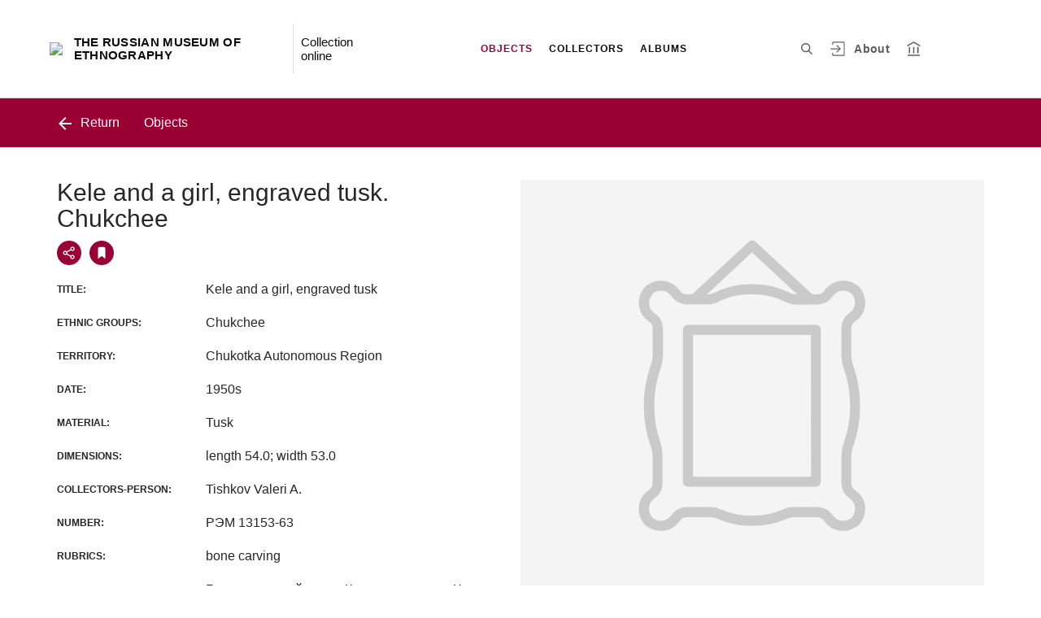

--- FILE ---
content_type: application/javascript; charset=utf8
request_url: https://catalog.ethnomuseum.ru/16-es2015.76c3a3bab6c4ce0b870c.js
body_size: 20052
content:
(window.webpackJsonp=window.webpackJsonp||[]).push([[16],{enwJ:function(e,t,i){"use strict";i.r(t),i.d(t,"EntityModule",function(){return Ai});var c=i("tyNb"),s=i("gG+F"),n=i("itXk"),a=i("yrbL"),r=i("hu1x"),o=i("fXoL"),l=i("LFK6"),b=i("AGvc"),d=i("JuyU"),u=i("oAeL"),h=i("neI7"),f=i("ngAm"),g=i("B98o"),p=i("QLLi"),v=i("E3Zs"),y=i("F4gu"),m=i("ofXK"),_=i("EVdn"),O=i("quSY"),w=i("XNiG");let P=(()=>{class e{constructor(){this._addToAlbumEventSubject=new w.a,this._addToAlbumEvent$=this._addToAlbumEventSubject.asObservable()}addToAlbum(e){this._addToAlbumEventSubject.next(new S(e))}get addToAlbumEvent$(){return this._addToAlbumEvent$}}return e.\u0275fac=function(t){return new(t||e)},e.\u0275prov=o.Gb({token:e,factory:e.\u0275fac,providedIn:"root"}),e})();class S{constructor(e){this._entity=e}get entity(){return this._entity}}var k=i("IYfF"),j=i("nm5K"),T=i("Cmua"),I=i("5UYu"),x=i("/tU1"),L=i("ZXZl");const $=["dialog"],C=["needLoginDialog"],D=["createAlbumDialog"],M=function(e){return["account","albums",e]};function E(e,t){if(1&e){const e=o.Qb();o.Pb(0,"li",11),o.Wb("click",function(){o.pc(e);const i=t.$implicit;return o.ac().clickOnAlbum(i)}),o.Pb(1,"div",12),o.xc(2),o.Ob(),o.Pb(3,"div",13),o.Pb(4,"a",14),o.Wb("click",function(){return o.pc(e),o.ac().onGoToAlbum()}),o.xc(5),o.bc(6,"fromMessages"),o.Ob(),o.Ob(),o.Ob()}if(2&e){const e=t.$implicit,i=o.ac();o.yb(2),o.yc(e.title),o.yb(2),o.hc("routerLink",i.langService.toLangDependentURL(o.kc(5,M,""+e.id))),o.yb(1),o.yc(o.cc(6,3,"user.account.albums.list"))}}let F=(()=>{class e{constructor(e,t,i,c,s,n,a,r){this.addToAlbumDialogService=e,this.authService=t,this.apiService=i,this.navigationService=c,this.alertService=s,this.msg=n,this.langService=a,this.platformId=r,this.subscriptions=new O.a,this.albums=[]}ngOnInit(){this.subscriptions.add(this.addToAlbumDialogService.addToAlbumEvent$.subscribe(e=>{this.open(e.entity)}))}ngOnDestroy(){this.subscriptions.unsubscribe()}open(e){this.entity=e,this.authService.isLoggedIn?(this.dialog.show(),this.reloadAlbums()):this.needLoginDialog.show()}clickOnAlbum(e){this.apiService.addEntityToAlbum(this.entity,e).subscribe(e=>{this.dialog.hide(),this.albums=[],this.alertService.showMessage(this.msg.getLabel("utils.messages.ADD_TO_ALBUM"))},e=>{this.alertService.showError(e)})}reloadAlbums(){this.apiService.loadAlbums().subscribe(e=>this.albums=e)}goToLogin(){this.needLoginDialog.hide(),this.authService.showLoginDialog()}goToRegistration(){this.needLoginDialog.hide(),this.navigationService.goToRegistrationPage()}onGoToAlbum(){Object(m.q)(this.platformId)&&_("body").removeClass("is-modal-open")}}return e.\u0275fac=function(t){return new(t||e)(o.Kb(P),o.Kb(k.a),o.Kb(j.a),o.Kb(l.a),o.Kb(T.a),o.Kb(p.a),o.Kb(g.a),o.Kb(o.C))},e.\u0275cmp=o.Eb({type:e,selectors:[["iss-add-to-album-dialog"]],viewQuery:function(e,t){if(1&e&&(o.Cc($,3),o.Cc(C,3),o.Cc(D,3)),2&e){let e;o.lc(e=o.Xb())&&(t.dialog=e.first),o.lc(e=o.Xb())&&(t.needLoginDialog=e.first),o.lc(e=o.Xb())&&(t.createAlbumDialog=e.first)}},decls:31,vars:21,consts:[[3,"rootClass"],["dialog",""],["body",""],[1,"add-album-btn",3,"click"],[1,"list-add-in-album"],["class","list-add-in-album__item",3,"click",4,"ngFor","ngForOf"],["needLoginDialog",""],[1,"button__inline-wrap","font-0"],[1,"button","button--inline-2","text--bold",3,"click"],[3,"onAlbumCreated"],["createAlbumDialog",""],[1,"list-add-in-album__item",3,"click"],[1,"list-add-in-album__item__name"],[1,"list-add-in-album__item__link"],[3,"routerLink","click"]],template:function(e,t){if(1&e){const e=o.Qb();o.Pb(0,"iss-modal-dialog",0,1),o.Pb(2,"div",2),o.Pb(3,"h3"),o.xc(4),o.bc(5,"fromMessages"),o.Ob(),o.Pb(6,"div",3),o.Wb("click",function(){return o.pc(e),o.mc(30).show()}),o.Pb(7,"span"),o.xc(8,"+ "),o.Ob(),o.xc(9),o.bc(10,"fromMessages"),o.Ob(),o.Pb(11,"ul",4),o.wc(12,E,7,7,"li",5),o.Ob(),o.Ob(),o.Ob(),o.Pb(13,"iss-modal-dialog",0,6),o.Pb(15,"div",2),o.Pb(16,"h3"),o.xc(17),o.bc(18,"fromMessages"),o.Ob(),o.Pb(19,"p"),o.xc(20),o.bc(21,"fromMessages"),o.Ob(),o.Pb(22,"div",7),o.Pb(23,"div",8),o.Wb("click",function(){return t.goToLogin()}),o.xc(24),o.bc(25,"fromMessages"),o.Ob(),o.Pb(26,"div",8),o.Wb("click",function(){return t.goToRegistration()}),o.xc(27),o.bc(28,"fromMessages"),o.Ob(),o.Ob(),o.Ob(),o.Ob(),o.Pb(29,"iss-create-album-dialog",9,10),o.Wb("onAlbumCreated",function(){return t.reloadAlbums()}),o.Ob()}2&e&&(o.hc("rootClass","modal--add-album"),o.yb(4),o.yc(o.cc(5,9,"user.account.album.entity.add")),o.yb(5),o.yc(o.cc(10,11,"user.account.albums.create")),o.yb(3),o.hc("ngForOf",t.albums),o.yb(1),o.hc("rootClass","modal--add-album-log"),o.yb(4),o.yc(o.cc(18,13,"user.account.album.entity.add")),o.yb(3),o.yc(o.cc(21,15,"user.account.dialog.nonauthorized.description")),o.yb(4),o.yc(o.cc(25,17,"interface.user.login")),o.yb(3),o.yc(o.cc(28,19,"interface.user.register")))},directives:[I.a,m.j,x.a,c.g],pipes:[L.a],styles:[""]}),e})();var A=i("urxL"),R=i("4m1+"),z=i("TgHX"),K=i("5Qes"),G=i("zZAH");const W=["pageInput"];function Q(e,t){if(1&e){const e=o.Qb();o.Pb(0,"div",1),o.Pb(1,"div",2),o.Pb(2,"a",3),o.Wb("click",function(){return o.pc(e),o.ac().searchPageService.prevPage()}),o.Zb(),o.Pb(3,"svg"),o.Lb(4,"use"),o.bc(5,"fromSprites"),o.Ob(),o.Ob(),o.Yb(),o.Pb(6,"div",4),o.xc(7),o.bc(8,"fromMessages"),o.bc(9,"async"),o.bc(10,"fromMessages"),o.bc(11,"async"),o.Ob(),o.Pb(12,"a",5),o.Wb("click",function(){return o.pc(e),o.ac().searchPageService.nextPage()}),o.Zb(),o.Pb(13,"svg"),o.Lb(14,"use"),o.bc(15,"fromSprites"),o.Ob(),o.Ob(),o.Ob(),o.Yb(),o.Pb(16,"div",6),o.Pb(17,"div",7),o.xc(18),o.bc(19,"fromMessages"),o.Ob(),o.Lb(20,"input",8,9),o.bc(22,"async"),o.Pb(23,"a",10),o.Wb("click",function(t){return o.pc(e),o.ac().onGoToPageClick(t)}),o.Zb(),o.Pb(24,"svg",11),o.Lb(25,"use"),o.bc(26,"fromSprites"),o.Ob(),o.Ob(),o.Ob(),o.Ob()}if(2&e){const e=o.ac();let t=null,i=null;o.yb(4),o.zb("href",o.cc(5,9,"arrow-small"),null,"xlink"),o.yb(3),o.Bc("",o.cc(8,11,"interface.entity.page")," ",null==(t=o.cc(9,13,e.searchPageService.searchState$))?null:t.page," ",o.cc(10,15,"utils.from")," ",o.cc(11,17,e.searchPageService.totalNumberOfPages$),""),o.yb(7),o.zb("href",o.cc(15,19,"arrow-small"),null,"xlink"),o.yb(4),o.yc(o.cc(19,21,"utils.dialog.controls.another.page")),o.yb(2),o.hc("value",null==(i=o.cc(22,23,e.searchPageService.searchState$))?null:i.page),o.yb(5),o.zb("href",o.cc(26,25,"arrow-small"),null,"xlink")}}let N=(()=>{class e{constructor(e){this.searchPageService=e}ngOnInit(){}onGoToPageClick(e){e.preventDefault(),this.searchPageService.goToPage(+this.pageInput.nativeElement.value)}}return e.\u0275fac=function(t){return new(t||e)(o.Kb(b.a))},e.\u0275cmp=o.Eb({type:e,selectors:[["iss-search-paginator"]],viewQuery:function(e,t){if(1&e&&o.Cc(W,1),2&e){let e;o.lc(e=o.Xb())&&(t.pageInput=e.first)}},decls:2,vars:3,consts:[["class","cards-search__content__footer",4,"ngIf"],[1,"cards-search__content__footer"],[1,"cards-search__content__footer__pagination"],["preventDefault","","href","#",1,"cards-search__content__footer__pagination__prev",3,"click"],[1,"cards-search__content__footer__pagination__page"],["preventDefault","","href","#",1,"cards-search__content__footer__pagination__next",3,"click"],[1,"cards-search__content__footer__link"],[1,"cards-search__content__footer__pagination__text"],["type","text","name","number","maxlength","5",1,"cards-search__content__footer__pagination__number",3,"value"],["pageInput",""],["href","#",1,"cards-search__content__footer__pagination__next","cards-search__content__footer__pagination__next--red",3,"click"],["data-svg","arrow-small"]],template:function(e,t){1&e&&(o.wc(0,Q,27,27,"div",0),o.bc(1,"async")),2&e&&o.hc("ngIf",o.cc(1,1,t.searchPageService.totalNumberOfPages$)>1)},directives:[m.k,K.a],pipes:[m.b,G.a,L.a],styles:[""]}),e})();var V=i("DiK8"),B=i("3Pt+"),Z=i("ZOFi");function H(e,t){if(1&e){const e=o.Qb();o.Pb(0,"span",11),o.Wb("click",function(){o.pc(e);const t=o.ac(2).$implicit;return o.ac().toggleOpenChildren(t)}),o.Zb(),o.Pb(1,"svg",12),o.Lb(2,"use"),o.bc(3,"fromSprites"),o.Ob(),o.Pb(4,"svg",9),o.Lb(5,"use"),o.bc(6,"fromSprites"),o.Ob(),o.Ob()}2&e&&(o.yb(2),o.zb("href",o.cc(3,2,"plus"),null,"xlink"),o.yb(3),o.zb("href",o.cc(6,4,"minus"),null,"xlink"))}function X(e,t){if(1&e&&(o.Zb(),o.Yb(),o.Pb(0,"div",13),o.Lb(1,"iss-clarify-filters-dialog-data",14),o.Ob()),2&e){const e=o.ac(2).$implicit,t=o.ac();o.Cb("show",!t.isSearchMode&&e.isOpen||t.isSearchMode&&e.foundAnyChild)("second-selected",e.selected),o.yb(1),o.hc("isSearchMode",t.isSearchMode)("filter",t.filter)("data",e.children)}}function Y(e,t){if(1&e){const e=o.Qb();o.Nb(0),o.Pb(1,"button",2),o.Wb("click",function(){o.pc(e);const t=o.ac().$implicit;return o.ac().toggleFilter(t)}),o.Pb(2,"div",3),o.Pb(3,"div",4),o.xc(4),o.Ob(),o.Pb(5,"div",5),o.xc(6),o.Ob(),o.Ob(),o.wc(7,H,7,6,"span",6),o.Pb(8,"div",7),o.Zb(),o.Pb(9,"svg",8),o.Lb(10,"use"),o.bc(11,"fromSprites"),o.Ob(),o.Pb(12,"svg",9),o.Lb(13,"use"),o.bc(14,"fromSprites"),o.Ob(),o.Ob(),o.Ob(),o.wc(15,X,2,7,"div",10),o.Mb()}if(2&e){const e=o.ac().$implicit,t=o.ac();o.yb(1),o.Cb("selected",e.selected)("active",!t.isSearchMode&&e.isOpen||t.isSearchMode&&e.foundAnyChild),o.yb(3),o.yc(e.title),o.yb(2),o.yc(e.count),o.yb(1),o.hc("ngIf",!t.isSearchMode&&e.children&&e.children.length>0||e.foundAnyChild),o.yb(3),o.zb("href",o.cc(11,10,"checked"),null,"xlink"),o.yb(3),o.zb("href",o.cc(14,12,"minus"),null,"xlink"),o.yb(2),o.hc("ngIf",e.children&&e.children.length>0)}}function q(e,t){if(1&e&&(o.Nb(0),o.wc(1,Y,16,14,"ng-container",1),o.Mb()),2&e){const e=t.$implicit,i=o.ac();o.yb(1),o.hc("ngIf",!i.isSearchMode||e.found||e.foundAnyChild)}}let U=(()=>{class e{constructor(e){this.searchPageService=e,this.data=[],this.isSearchMode=!1}ngOnInit(){}toggleOpenChildren(e){e.isOpen=!e.isOpen}toggleFilter(e){e.selected=!e.selected,e.selected&&(this.deselectParents(e),this.deselectChildren(e),e.isOpen=!0)}deselectParents(e){e&&e.parent&&(e.parent.selected=!1,this.deselectParents(e.parent))}deselectChildren(e){e&&e.children&&e.children.length>0&&e.children.forEach(e=>{e.selected=!1,this.deselectChildren(e)})}}return e.\u0275fac=function(t){return new(t||e)(o.Kb(b.a))},e.\u0275cmp=o.Eb({type:e,selectors:[["iss-clarify-filters-dialog-data"]],inputs:{filter:"filter",data:"data",isSearchMode:"isSearchMode"},decls:1,vars:1,consts:[[4,"ngFor","ngForOf"],[4,"ngIf"],["type","button",1,"cards-search__filter__group__button","cards-search__filter__group__button",3,"click"],[1,"search__filter__group__button__wrap"],[1,"search__filter__group__button__text","js-cards-search-filter-button-text"],[1,"cards-search__filter__group__tag__count","js-cards-search-filter-button-text"],["class","cards-search__filter__group__button__icon js-cards-search-filter-second","stopPropagation","",3,"click",4,"ngIf"],[1,"cards-search__filter__group__button__checkbox","js-cards-search-filter-button-text"],["data-svg","checked"],["data-svg","minus"],["class","cards-search__filter__group__second js-cards-search-filter-third-wrap",3,"show","second-selected",4,"ngIf"],["stopPropagation","",1,"cards-search__filter__group__button__icon","js-cards-search-filter-second",3,"click"],["data-svg","plus"],[1,"cards-search__filter__group__second","js-cards-search-filter-third-wrap"],[3,"isSearchMode","filter","data"]],template:function(e,t){1&e&&o.wc(0,q,2,1,"ng-container",0),2&e&&o.hc("ngForOf",t.data)},directives:[m.j,m.k,Z.a,e],pipes:[G.a],styles:[""]}),e})();const J=["queryInput"];function ee(e,t){if(1&e){const e=o.Qb();o.Pb(0,"button",16),o.Wb("click",function(){return o.pc(e),o.ac().clearSearch()}),o.Ob()}}function te(e,t){if(1&e){const e=o.Qb();o.Nb(0),o.Pb(1,"input",17),o.Wb("change",function(){o.pc(e);const t=o.ac();return t.andSwitcher=!t.andSwitcher}),o.Ob(),o.Pb(2,"label",18),o.Pb(3,"div",19),o.Lb(4,"div",20),o.Ob(),o.Pb(5,"div",21),o.Lb(6,"span",22),o.Ob(),o.Ob(),o.Mb()}if(2&e){const e=o.ac();o.yb(1),o.hc("checked",e.andSwitcher)}}let ie=(()=>{class e{constructor(e,t,i,c){this.searchPageService=e,this.apiService=t,this.settingsService=i,this.platformId=c,this.isSearchMode=!1,this.filterData=[],this.andSwitcher=!1}ngOnInit(){}show(e){this.filter=e,this.andSwitcher=this.searchPageService.currentState.useAndForFields.some(t=>t==e.attribute),this.searchPageService.searchAllClarifyFilterDataForField(e).subscribe(e=>{this.isSearchMode=!1,this.filterData=e,this.dialog.show(),this.clearQueryInputAndFocus()})}clearQueryInputAndFocus(){Object(m.q)(this.platformId)&&(this.queryInput.nativeElement.value="",setTimeout(()=>{this.queryInput.nativeElement.focus()}))}doSearch(e){this.isSearchMode=e&&e.trim().length>0,this.isSearchMode&&this.search(e.trim().toLowerCase(),this.filterData)}clearSearch(){this.isSearchMode=!1,this.clearQueryInputAndFocus()}search(e,t){let i=!1;return null==t||t.forEach(t=>{t.found=t.title.toLowerCase().includes(e),t.foundAnyChild=this.search(e,t.children),i=i||t.found||t.foundAnyChild}),i}clickOnCancel(){this.dialog.hide()}clickOnApplyFilters(){this.dialog.hide();const e=this.getSelectedFilters(this.filterData);this.searchPageService.replaceWholeFilter(this.filter.field.attribute,e,this.andSwitcher)}getSelectedFilters(e){let t=[];return e.forEach(e=>{e.selected&&t.push(e),e.children&&e.children.length>0&&(t=t.concat(this.getSelectedFilters(e.children)))}),t}}return e.\u0275fac=function(t){return new(t||e)(o.Kb(b.a),o.Kb(j.a),o.Kb(V.a),o.Kb(o.C))},e.\u0275cmp=o.Eb({type:e,selectors:[["iss-clarify-filters-dialog"]],viewQuery:function(e,t){if(1&e&&(o.Cc(I.a,3),o.Cc(J,3)),2&e){let e;o.lc(e=o.Xb())&&(t.dialog=e.first),o.lc(e=o.Xb())&&(t.queryInput=e.first)}},decls:22,vars:16,consts:[[3,"rootClass"],["body",""],[1,"block-search__container"],[1,"block-search__title"],[1,"block-search__wrap"],[1,"modal__search-container"],["action","",1,"modal__search"],["type","text",3,"placeholder","keyup"],["queryInput",""],["class","block-search__input__button","type","submit","style","display: block",3,"click",4,"ngIf"],[4,"ngIf"],[1,"cards-search__filter__group__second","show","js-cards-search-filter-second-wrap"],[3,"isSearchMode","data","filter"],[1,"block-search__buttons"],[1,"button",3,"click"],[1,"button","button--red",3,"click"],["type","submit",1,"block-search__input__button",2,"display","block",3,"click"],["id","andorcheck-search","type","checkbox","hidden","",1,"modal__andorcheck",3,"checked","change"],["for","andorcheck-search",1,"modal__andorlabel"],[1,"modal__andorcircle-wrap"],[1,"modal__andorcircle"],[1,"modal__andor-text-signs"],[1,"modal__andorcheck"]],template:function(e,t){if(1&e){const e=o.Qb();o.Pb(0,"iss-modal-dialog",0),o.Pb(1,"div",1),o.Pb(2,"div",2),o.Pb(3,"div",3),o.xc(4),o.Ob(),o.Pb(5,"div",4),o.Pb(6,"div",5),o.Pb(7,"form",6),o.Pb(8,"input",7,8),o.Wb("keyup",function(){o.pc(e);const i=o.mc(9);return t.doSearch(i.value)}),o.bc(10,"fromMessages"),o.Ob(),o.wc(11,ee,1,0,"button",9),o.Ob(),o.wc(12,te,7,1,"ng-container",10),o.Ob(),o.Pb(13,"div",11),o.Lb(14,"iss-clarify-filters-dialog-data",12),o.Ob(),o.Pb(15,"div",13),o.Pb(16,"button",14),o.Wb("click",function(){return t.clickOnCancel()}),o.xc(17),o.bc(18,"fromMessages"),o.Ob(),o.Pb(19,"button",15),o.Wb("click",function(){return t.clickOnApplyFilters()}),o.xc(20),o.bc(21,"fromMessages"),o.Ob(),o.Ob(),o.Ob(),o.Ob(),o.Ob(),o.Ob()}if(2&e){const e=o.mc(9);let i=null;o.hc("rootClass","modal--hierarchy"),o.yb(4),o.yc(null==t.filter||null==t.filter.field?null:t.filter.field.title),o.yb(4),o.hc("placeholder",o.cc(10,10,"interface.filters_with_hierarchy.dialog.placeholder")+" '"+(null==t.filter||null==t.filter.field?null:t.filter.field.title)+"'"),o.yb(3),o.hc("ngIf",(null==e.value||null==(i=e.value.trim())?null:i.length)>0),o.yb(1),o.hc("ngIf",t.settingsService.useAndSwitcher()),o.yb(2),o.hc("isSearchMode",t.isSearchMode)("data",t.filterData)("filter",t.filter),o.yb(3),o.yc(o.cc(18,12,"utils.button.cancel")),o.yb(3),o.yc(o.cc(21,14,"utils.button.apply"))}},directives:[I.a,B.p,B.i,B.j,m.k,U],pipes:[L.a],styles:[""]}),e})();function ce(e,t){if(1&e){const e=o.Qb();o.Pb(0,"span",9),o.Wb("click",function(){o.pc(e);const t=o.ac().$implicit;return o.ac().toggleChildren(t)}),o.Zb(),o.Pb(1,"svg",10),o.Lb(2,"use"),o.bc(3,"fromSprites"),o.Ob(),o.Pb(4,"svg",11),o.Lb(5,"use"),o.bc(6,"fromSprites"),o.Ob(),o.Ob()}2&e&&(o.yb(2),o.zb("href",o.cc(3,2,"plus"),null,"xlink"),o.yb(3),o.zb("href",o.cc(6,4,"minus"),null,"xlink"))}function se(e,t){if(1&e&&(o.Zb(),o.Yb(),o.Pb(0,"div",12),o.Lb(1,"iss-clarify-filter-data",13),o.Ob()),2&e){const e=o.ac().$implicit,t=o.ac();o.Cb("show",e.isOpen),o.yb(1),o.hc("filter",t.filter)("data",e.children)}}function ne(e,t){if(1&e){const e=o.Qb();o.Nb(0),o.Pb(1,"button",1),o.Wb("click",function(){o.pc(e);const i=t.$implicit,c=o.ac();return c.searchPageService.toggleFilter(c.filter.field,i)}),o.Pb(2,"div",2),o.Pb(3,"div",3),o.xc(4),o.Ob(),o.Pb(5,"div",4),o.xc(6),o.Ob(),o.Ob(),o.wc(7,ce,7,6,"span",5),o.Pb(8,"div",6),o.Zb(),o.Pb(9,"svg",7),o.Lb(10,"use"),o.bc(11,"fromSprites"),o.Ob(),o.Ob(),o.Ob(),o.wc(12,se,2,4,"div",8),o.Mb()}if(2&e){const e=t.$implicit;o.yb(1),o.Cb("selected",e.selected)("active",e.isOpen),o.yb(3),o.yc(e.title),o.yb(2),o.yc(e.count),o.yb(1),o.hc("ngIf",e.children&&e.children.length>0),o.yb(3),o.zb("href",o.cc(11,9,"close-small"),null,"xlink"),o.yb(2),o.hc("ngIf",e.children&&e.children.length>0)}}let ae=(()=>{class e{constructor(e){this.searchPageService=e,this.data=[]}ngOnInit(){}toggleChildren(e){e.isOpen=!e.isOpen}}return e.\u0275fac=function(t){return new(t||e)(o.Kb(b.a))},e.\u0275cmp=o.Eb({type:e,selectors:[["iss-clarify-filter-data"]],inputs:{filter:"filter",data:"data"},decls:1,vars:1,consts:[[4,"ngFor","ngForOf"],["type","button",1,"cards-search__filter__group__button","cards-search__filter__group__button",3,"click"],[1,"search__filter__group__button__wrap"],[1,"search__filter__group__button__text","js-cards-search-filter-button-text"],[1,"cards-search__filter__group__tag__count","js-cards-search-filter-button-text"],["class","cards-search__filter__group__button__icon js-cards-search-filter-second","stopPropagation","",3,"click",4,"ngIf"],[1,"cards-search__filter__group__tag__close"],["data-svg","close-small"],["class","cards-search__filter__group__second js-cards-search-filter-third-wrap",3,"show",4,"ngIf"],["stopPropagation","",1,"cards-search__filter__group__button__icon","js-cards-search-filter-second",3,"click"],["data-svg","plus"],["data-svg","minus"],[1,"cards-search__filter__group__second","js-cards-search-filter-third-wrap"],[3,"filter","data"]],template:function(e,t){1&e&&o.wc(0,ne,13,11,"ng-container",0),2&e&&o.hc("ngForOf",t.data)},directives:[m.j,m.k,Z.a,e],pipes:[G.a],styles:[""]}),e})();function re(e,t){if(1&e){const e=o.Qb();o.Pb(0,"div",4),o.Pb(1,"button",5),o.Wb("click",function(){o.pc(e);const i=t.$implicit;return o.ac().toggleFilter(i)}),o.xc(2),o.Pb(3,"span",6),o.Zb(),o.Pb(4,"svg",7),o.Lb(5,"use"),o.bc(6,"fromSprites"),o.Ob(),o.Ob(),o.Ob(),o.Yb(),o.Pb(7,"div",8),o.Lb(8,"iss-clarify-filter-data",9),o.Ob(),o.Pb(9,"button",10),o.Wb("click",function(){o.pc(e);const i=t.$implicit;return o.ac().onShowFullList(i)}),o.xc(10),o.bc(11,"fromMessages"),o.Ob(),o.Pb(12,"button",11),o.Wb("click",function(){o.pc(e);const i=t.$implicit;return o.ac().onShowFullList(i)}),o.Zb(),o.Pb(13,"svg",12),o.Lb(14,"use"),o.bc(15,"fromSprites"),o.Ob(),o.Pb(16,"svg",13),o.Lb(17,"use"),o.bc(18,"fromSprites"),o.Ob(),o.Ob(),o.Ob()}if(2&e){const e=t.$implicit;o.yb(1),o.Cb("active",e.isOpen),o.yb(1),o.yc(null==e||null==e.field?null:e.field.title),o.yb(3),o.zb("href",o.cc(6,13,"arrow-down"),null,"xlink"),o.yb(2),o.Cb("show",e.isOpen),o.yb(1),o.hc("filter",e)("data",e.data),o.yb(1),o.Cb("show",e.isOpen),o.yb(1),o.yc(o.cc(11,15,"interface.filters_with_hierarchy.button.more")),o.yb(4),o.zb("href",o.cc(15,17,"tasks"),null,"xlink"),o.yb(3),o.zb("href",o.cc(18,19,"tasks-active"),null,"xlink")}}let oe=(()=>{class e{constructor(e,t){this.searchPageService=e,this.platformId=t}ngOnInit(){}toggleFilter(e){e.isOpen=!e.isOpen}onShowFullList(e){this.filtersDialog.show(e)}}return e.\u0275fac=function(t){return new(t||e)(o.Kb(b.a),o.Kb(o.C))},e.\u0275cmp=o.Eb({type:e,selectors:[["iss-clarify-filters"]],viewQuery:function(e,t){if(1&e&&o.Cc(ie,3),2&e){let e;o.lc(e=o.Xb())&&(t.filtersDialog=e.first)}},decls:6,vars:3,consts:[[1,"cards-search__filter-wrapper",2,"height","100%"],[1,"cards-search__filter","js-cards-filter"],["jsCardsFilter",""],["class","cards-search__filter__group cards-search__filter__group--hierarchy",4,"ngFor","ngForOf"],[1,"cards-search__filter__group","cards-search__filter__group--hierarchy"],["type","button",1,"cards-search__filter__group__button","cards-search__filter__group__button--first","js-cards-search-filter-first",3,"click"],[1,"cards-search__filter__group__button__icon"],["data-svg","arrow-down"],[1,"cards-search__filter__group__second","js-cards-search-filter-second-wrap"],[3,"filter","data"],["type","button",1,"cards-search__filter__group__show-all","js-modal-hierarchy",3,"click"],[1,"cards-search__filter__group__button__tasks","js-modal-hierarchy",3,"click"],["data-svg","tasks"],["data-svg","tasks-active"]],template:function(e,t){1&e&&(o.Pb(0,"div",0),o.Pb(1,"div",1,2),o.wc(3,re,19,21,"div",3),o.bc(4,"async"),o.Ob(),o.Ob(),o.Lb(5,"iss-clarify-filters-dialog")),2&e&&(o.yb(3),o.hc("ngForOf",o.cc(4,1,t.searchPageService.clarifyFilters$)))},directives:[m.j,ie,ae],pipes:[m.b,G.a,L.a],styles:[""]}),e})();var le=i("BbIy"),be=i("++hd");function de(e,t){1&e&&(o.Nb(0),o.Zb(),o.Pb(1,"svg"),o.Lb(2,"use"),o.bc(3,"fromSprites"),o.Ob(),o.Mb()),2&e&&(o.yb(2),o.zb("href",o.cc(3,1,"layout-3"),null,"xlink"))}function ue(e,t){1&e&&(o.Nb(0),o.Zb(),o.Pb(1,"svg"),o.Lb(2,"use"),o.bc(3,"fromSprites"),o.Ob(),o.Mb()),2&e&&(o.yb(2),o.zb("href",o.cc(3,1,"layout-4"),null,"xlink"))}function he(e,t){1&e&&(o.Nb(0),o.Zb(),o.Pb(1,"svg"),o.Lb(2,"use"),o.bc(3,"fromSprites"),o.Ob(),o.Mb()),2&e&&(o.yb(2),o.zb("href",o.cc(3,1,"layout-5"),null,"xlink"))}function fe(e,t){1&e&&(o.Nb(0),o.Zb(),o.Pb(1,"svg"),o.Lb(2,"use"),o.bc(3,"fromSprites"),o.Ob(),o.Mb()),2&e&&(o.yb(2),o.zb("href",o.cc(3,1,"text-list-icon"),null,"xlink"))}function ge(e,t){if(1&e){const e=o.Qb();o.Pb(0,"button",4,5),o.Wb("click",function(){o.pc(e);const i=t.$implicit;return o.ac(2).searchPageService.changeSearchResultsViewType(i)}),o.wc(2,de,4,3,"ng-container",6),o.wc(3,ue,4,3,"ng-container",6),o.wc(4,he,4,3,"ng-container",6),o.wc(5,fe,4,3,"ng-container",6),o.Ob()}if(2&e){const e=t.$implicit,i=o.ac(2);o.Cb("is-active",e==i.currentType),o.hc("tooltip",i.getTooltip(e)),o.zb("aria-label",i.getTooltip(e)),o.yb(2),o.hc("ngIf",e==i.SearchResultsViewType.MASONRY),o.yb(1),o.hc("ngIf",e==i.SearchResultsViewType.IMAGE_LIST),o.yb(1),o.hc("ngIf",e==i.SearchResultsViewType.GRID),o.yb(1),o.hc("ngIf",e==i.SearchResultsViewType.TEXT_LIST)}}function pe(e,t){if(1&e){const e=o.Qb();o.Pb(0,"div",1),o.wc(1,ge,6,8,"button",2),o.Pb(2,"iss-sort",3),o.Wb("onSortChanged",function(t){return o.pc(e),o.ac().onSortChange(t)}),o.bc(3,"async"),o.bc(4,"async"),o.Ob(),o.Ob()}if(2&e){const e=o.ac();o.yb(1),o.hc("ngForOf",e.viewTypes),o.yb(1),o.hc("values",o.cc(3,3,e.searchPageService.sortList$))("selectedSortId",o.cc(4,5,e.searchPageService.selectedSortId$))}}let ve=(()=>{class e{constructor(e,t){this.searchPageService=e,this.msg=t,this.SearchResultsViewType=s.u}ngOnInit(){Object(n.a)(this.searchPageService.resultsViewTypes$,this.searchPageService.currentResultsViewType$).pipe(Object(a.map)(e=>new s.r(e[0],e[1]))).subscribe(e=>{this.currentType=e.second,this.viewTypes=e.first})}getTooltip(e){switch(e){case s.u.MASONRY:return this.msg.getLabel("hint.browse.tile");case s.u.IMAGE_LIST:return this.msg.getLabel("hint.browse.list");case s.u.GRID:return this.msg.getLabel("hint.browse.grid");case s.u.TEXT_LIST:return this.msg.getLabel("hint.browse.text");default:return this.msg.getLabel("hint.browse.unknown")}}onSortChange(e){this.searchPageService.applyNext([new r.f(e)])}}return e.\u0275fac=function(t){return new(t||e)(o.Kb(b.a),o.Kb(p.a))},e.\u0275cmp=o.Eb({type:e,selectors:[["iss-search-results-view-type-switcher"]],decls:1,vars:1,consts:[["class","cards-search__content__header__layout",4,"ngIf"],[1,"cards-search__content__header__layout"],["class","cards-search__content__header__layout__button","type","button",3,"is-active","tooltip","click",4,"ngFor","ngForOf"],[3,"values","selectedSortId","onSortChanged"],["type","button",1,"cards-search__content__header__layout__button",3,"tooltip","click"],["viewTypeButton",""],[4,"ngIf"]],template:function(e,t){1&e&&o.wc(0,pe,5,7,"div",0),2&e&&o.hc("ngIf",t.viewTypes)},directives:[m.k,m.j,le.a,be.a],pipes:[m.b,G.a],styles:[""]}),e})();var ye=i("WwT8");function me(e,t){if(1&e){const e=o.Qb();o.Pb(0,"li",6),o.Pb(1,"button",7),o.Wb("click",function(){o.pc(e);const i=t.$implicit;return o.ac(3).clickOnFilter(i)}),o.xc(2),o.Ob(),o.Ob()}if(2&e){const e=t.$implicit;o.yb(1),o.zb("aria-label",null==e||null==e.field?null:e.field.title),o.yb(1),o.yc(null==e||null==e.field?null:e.field.title)}}function _e(e,t){if(1&e){const e=o.Qb();o.Nb(0),o.Pb(1,"button",1),o.Wb("click",function(){return o.pc(e),o.ac(2).toggleFilters()}),o.xc(2),o.bc(3,"fromMessages"),o.bc(4,"fromMessages"),o.Ob(),o.Pb(5,"div",2),o.Pb(6,"div",3),o.xc(7),o.bc(8,"fromMessages"),o.Ob(),o.Pb(9,"ul",4),o.bc(10,"fromMessages"),o.wc(11,me,3,2,"li",5),o.Ob(),o.Ob(),o.Mb()}if(2&e){const e=o.ac().ngIf,t=o.ac();o.yb(2),o.yc(t.isFiltersVisible?o.cc(3,6,"vi.button.HIDE_FILTERS"):o.cc(4,8,"vi.button.SHOW_FILTERS")),o.yb(3),o.Cb("is-hidden",!t.isFiltersVisible),o.yb(2),o.yc(o.cc(8,10,"vi.filters.panel")),o.yb(2),o.zb("aria-label",o.cc(10,12,"vi.filters.panel")),o.yb(2),o.hc("ngForOf",e)}}function Oe(e,t){if(1&e&&(o.Nb(0),o.wc(1,_e,12,14,"ng-container",0),o.Mb()),2&e){const e=t.ngIf;o.yb(1),o.hc("ngIf",e.length>0)}}let we=(()=>{class e{constructor(e){this.searchPageService=e,this.isFiltersVisible=!0}ngOnInit(){}toggleFilters(){this.isFiltersVisible=!this.isFiltersVisible}clickOnFilter(e){this.dialog.show(e)}}return e.\u0275fac=function(t){return new(t||e)(o.Kb(b.a))},e.\u0275cmp=o.Eb({type:e,selectors:[["iss-vi-clarify-filters"]],viewQuery:function(e,t){if(1&e&&o.Cc(ie,3),2&e){let e;o.lc(e=o.Xb())&&(t.dialog=e.first)}},decls:3,vars:3,consts:[[4,"ngIf"],["name","vi-filters","role","button",1,"vi-filters__btn","js-vi-filters",3,"click"],[1,"vi-filters__panel"],[1,"vi-filters__panel-title","vi-filters__text"],["role","menu",1,"vi-filters__list"],["class","vi-filters__item","role","none",4,"ngFor","ngForOf"],["role","none",1,"vi-filters__item"],["name","vi-filters-collection","role","menuitem",1,"vi-filters__link","js-vi-filters-modal",3,"click"]],template:function(e,t){1&e&&(o.wc(0,Oe,2,1,"ng-container",0),o.bc(1,"async"),o.Lb(2,"iss-clarify-filters-dialog")),2&e&&o.hc("ngIf",o.cc(1,1,t.searchPageService.clarifyFilters$))},directives:[m.k,ie,m.j],pipes:[m.b,L.a],styles:[""]}),e})();var Pe=i("r7s5");function Se(e,t){if(1&e){const e=o.Qb();o.Pb(0,"li",6),o.Pb(1,"button",7),o.Wb("click",function(){o.pc(e);const i=t.$implicit;return o.ac(2).onSelect(i)}),o.bc(2,"fromMessages"),o.xc(3),o.Ob(),o.Ob()}if(2&e){const e=t.$implicit,i=o.ac(2);o.Cb("active",e==i.selectedSort),o.yb(1),o.zb("aria-label",o.cc(2,4,"searcher.sort")+" "+e.title),o.yb(2),o.yc(e.title)}}function ke(e,t){if(1&e&&(o.Pb(0,"div",1),o.Pb(1,"div",2),o.Pb(2,"div",3),o.xc(3),o.bc(4,"fromMessages"),o.Ob(),o.Pb(5,"ul",4),o.wc(6,Se,4,6,"li",5),o.Ob(),o.Ob(),o.Ob()),2&e){const e=o.ac();o.yb(3),o.zc("",o.cc(4,2,"searcher.sort"),":"),o.yb(3),o.hc("ngForOf",e.sortList)}}let je=(()=>{class e extends le.a{constructor(e,t,i){super(e,t,i)}}return e.\u0275fac=function(t){return new(t||e)(o.Kb(p.a),o.Kb(v.b),o.Kb(o.C))},e.\u0275cmp=o.Eb({type:e,selectors:[["iss-vi-sort"]],features:[o.vb],decls:1,vars:1,consts:[["class","vi-container",4,"ngIf"],[1,"vi-container"],[1,"vi-sort"],[1,"vi-sort__text"],["role","menu",1,"vi-sort__list"],["class","vi-sort__item","role","none",3,"active",4,"ngFor","ngForOf"],["role","none",1,"vi-sort__item"],["name","vi-sort-relevant","role","menuitem",1,"vi-sort__link",3,"click"]],template:function(e,t){1&e&&o.wc(0,ke,7,4,"div",0),2&e&&o.hc("ngIf",(null==t.sortList?null:t.sortList.length)>0)},directives:[m.k,m.j],pipes:[L.a],styles:[""]}),e})();var Te=i("GYBK"),Ie=i("p3lO");function xe(e,t){if(1&e&&(o.Pb(0,"li",4),o.Pb(1,"a",5),o.Pb(2,"div",6),o.Lb(3,"iss-image",7),o.bc(4,"spfSmallImg"),o.Ob(),o.Pb(5,"div",8),o.xc(6),o.Ob(),o.Ob(),o.Ob()),2&e){const e=t.$implicit,i=t.index,c=o.ac();o.yb(1),o.hc("routerLink",c.entityPageRouterLinkResolver.getRouterLink(e,i))("queryParams",c.entityPageRouterLinkResolver.getQueryParams(e,i)),o.yb(2),o.hc("src",o.cc(4,4,e.image)),o.yb(3),o.yc(e.title)}}let Le=(()=>{class e{constructor(){}ngOnInit(){}}return e.\u0275fac=function(t){return new(t||e)},e.\u0275cmp=o.Eb({type:e,selectors:[["iss-vi-search-results"]],inputs:{entities$:"entities$",entityPageRouterLinkResolver:"entityPageRouterLinkResolver"},decls:6,vars:6,consts:[[1,"vi-container"],[1,"vi-cards"],[1,"vi-cards__list"],["class","vi-cards__item",4,"ngFor","ngForOf"],[1,"vi-cards__item"],[1,"vi-cards__card",3,"routerLink","queryParams"],[1,"vi-cards__img"],[3,"src"],[1,"vi-cards__text"]],template:function(e,t){1&e&&(o.Pb(0,"div",0),o.Pb(1,"div",1),o.Pb(2,"ul",2),o.bc(3,"fromMessages"),o.wc(4,xe,7,6,"li",3),o.bc(5,"async"),o.Ob(),o.Ob(),o.Ob()),2&e&&(o.yb(2),o.zb("aria-label",o.cc(3,2,"vi.tooltip.ENTITY_LIST")),o.yb(2),o.hc("ngForOf",o.cc(5,4,t.entities$)))},directives:[m.j,c.g,Te.a],pipes:[L.a,m.b,Ie.a],styles:[""]}),e})();function $e(e,t){if(1&e){const e=o.Qb();o.Pb(0,"div",1),o.Pb(1,"div",2),o.bc(2,"fromMessages"),o.Pb(3,"div",3),o.Pb(4,"button",4),o.Wb("click",function(){return o.pc(e),o.ac().searchPageService.prevPage()}),o.bc(5,"fromMessages"),o.xc(6),o.bc(7,"fromMessages"),o.Ob(),o.Pb(8,"div",5),o.xc(9),o.bc(10,"fromMessages"),o.Pb(11,"span"),o.xc(12),o.bc(13,"async"),o.Ob(),o.xc(14),o.bc(15,"fromMessages"),o.Pb(16,"span"),o.xc(17),o.bc(18,"async"),o.Ob(),o.Ob(),o.Pb(19,"button",6),o.Wb("click",function(){return o.pc(e),o.ac().searchPageService.nextPage()}),o.bc(20,"fromMessages"),o.xc(21),o.bc(22,"fromMessages"),o.Ob(),o.Ob(),o.Pb(23,"div",7),o.Pb(24,"div",5),o.xc(25),o.bc(26,"fromMessages"),o.Ob(),o.Pb(27,"input",8,9),o.Wb("keyup.enter",function(){o.pc(e);const t=o.mc(28);return o.ac().onGoToPageClick(t.value)}),o.bc(29,"async"),o.bc(30,"fromMessages"),o.Ob(),o.Pb(31,"button",10),o.Wb("click",function(){o.pc(e);const t=o.mc(28);return o.ac().onGoToPageClick(t.value)}),o.bc(32,"fromMessages"),o.xc(33),o.bc(34,"fromMessages"),o.Ob(),o.Ob(),o.Ob(),o.Ob()}if(2&e){const e=o.ac();let t=null,i=null;o.yb(1),o.zb("aria-label",o.cc(2,14,"vi.tooltip.pagination")),o.yb(3),o.zb("aria-label",o.cc(5,16,"vi.tooltip.button.prev")),o.yb(2),o.yc(o.cc(7,18,"utils.button.prev")),o.yb(3),o.zc(" ",o.cc(10,20,"interface.entity.page")," "),o.yb(3),o.yc(null==(t=o.cc(13,22,e.searchPageService.searchState$))?null:t.page),o.yb(2),o.zc(" ",o.cc(15,24,"utils.from")," "),o.yb(3),o.yc(o.cc(18,26,e.searchPageService.totalNumberOfPages$)),o.yb(2),o.zb("aria-label",o.cc(20,28,"vi.tooltip.button.next")),o.yb(2),o.yc(o.cc(22,30,"utils.button.next")),o.yb(4),o.yc(o.cc(26,32,"utils.dialog.controls.another.page")),o.yb(2),o.hc("value",null==(i=o.cc(29,34,e.searchPageService.searchState$))?null:i.page),o.zb("aria-label",o.cc(30,36,"vi.tooltip.page.number")),o.yb(4),o.zb("aria-label",o.cc(32,38,"vi.tooltip.button.go")),o.yb(2),o.yc(o.cc(34,40,"utils.button.go"))}}let Ce=(()=>{class e{constructor(e){this.searchPageService=e}ngOnInit(){}onGoToPageClick(e){this.searchPageService.goToPage(+e)}}return e.\u0275fac=function(t){return new(t||e)(o.Kb(b.a))},e.\u0275cmp=o.Eb({type:e,selectors:[["iss-vi-search-paginator"]],decls:2,vars:3,consts:[["class","vi-container",4,"ngIf"],[1,"vi-container"],[1,"vi-pagination"],[1,"vi-pagination__left"],["role","button",1,"vi-pagination__link","vi-pagination__link--prev",3,"click"],[1,"vi-pagination__text"],["role","button",1,"vi-pagination__link","vi-pagination__link--next",3,"click"],[1,"vi-pagination__right"],["type","number",1,"vi-pagination__input",3,"value","keyup.enter"],["pageInput",""],["role","button",1,"vi-pagination__link",3,"click"]],template:function(e,t){1&e&&(o.wc(0,$e,35,42,"div",0),o.bc(1,"async")),2&e&&o.hc("ngIf",o.cc(1,1,t.searchPageService.totalNumberOfPages$)>1)},directives:[m.k],pipes:[m.b,L.a],styles:[""]}),e})();const De=["addToAlbumDialog"];function Me(e,t){1&e&&o.Lb(0,"iss-search-results-view-type-switcher")}function Ee(e,t){if(1&e){const e=o.Qb();o.Pb(0,"button",12,13),o.Wb("click",function(){return o.pc(e),o.ac(2).searchPageService.toggleVisibilityOfClarifyFilters()}),o.bc(2,"fromMessages"),o.Zb(),o.Pb(3,"svg"),o.Lb(4,"use"),o.bc(5,"fromSprites"),o.Ob(),o.Pb(6,"svg"),o.Lb(7,"use"),o.bc(8,"fromSprites"),o.Ob(),o.Pb(9,"svg"),o.Lb(10,"use"),o.bc(11,"fromSprites"),o.Ob(),o.Ob()}2&e&&(o.zb("aria-label",o.cc(2,4,"utils.button.toggle")),o.yb(4),o.zb("href",o.cc(5,6,"noun-filter"),null,"xlink"),o.yb(3),o.zb("href",o.cc(8,8,"filter-full"),null,"xlink"),o.yb(3),o.zb("href",o.cc(11,10,"filter-arrow"),null,"xlink"))}function Fe(e,t){1&e&&(o.Pb(0,"div",14),o.Pb(1,"div",15),o.xc(2),o.bc(3,"fromMessages"),o.Ob(),o.Ob()),2&e&&(o.yb(2),o.yc(o.cc(3,1,"entities.empty")))}function Ae(e,t){if(1&e){const e=o.Qb();o.Nb(0),o.Lb(1,"iss-search-page-form",2),o.Pb(2,"div",3),o.Pb(3,"div",4),o.xc(4),o.bc(5,"async"),o.Ob(),o.Pb(6,"div",5),o.xc(7),o.bc(8,"fromMessages"),o.bc(9,"async"),o.Ob(),o.Ob(),o.Lb(10,"iss-search-tags",2),o.Pb(11,"div",6),o.bc(12,"async"),o.Pb(13,"div",7),o.Pb(14,"div",8),o.wc(15,Me,1,0,"iss-search-results-view-type-switcher",0),o.bc(16,"async"),o.wc(17,Ee,12,12,"button",9),o.bc(18,"async"),o.Ob(),o.wc(19,Fe,4,3,"div",10),o.bc(20,"async"),o.Pb(21,"iss-search-results",11),o.Wb("onFavoriteClick",function(t){return o.pc(e),o.ac().onFavoriteClick(t)}),o.Ob(),o.Lb(22,"iss-search-paginator"),o.Ob(),o.Pb(23,"iss-clarify-filters"),o.bc(24,"async"),o.Ob(),o.Ob(),o.Mb()}if(2&e){const e=o.ac();let t=null,i=null,c=null,s=null,n=null;o.yb(1),o.hc("dataProvider",e.searchFormDataProvider),o.yb(3),o.yc(null==(t=o.cc(5,16,e.searchPageService.entityType$))?null:t.title),o.yb(3),o.Ac("",o.cc(8,18,"searcher.detail.count")," : ",null==(i=o.cc(9,20,e.searchPageService.searchResult$))?null:i.totalCount,""),o.yb(3),o.hc("dataProvider",e.searchTagsDataProvider),o.yb(1),o.Cb("is-filter-open",o.cc(12,22,e.searchPageService.isOpenClarifyFilter$)),o.yb(4),o.hc("ngIf",(null==(c=o.cc(16,24,e.searchPageService.searchResult$))?null:c.totalCount)>0),o.yb(2),o.hc("ngIf",0!=(null==(s=o.cc(18,26,e.searchPageService.clarifyFilters$))?null:s.length)),o.yb(2),o.hc("ngIf",0==(null==(n=o.cc(20,28,e.searchPageService.searchResult$))?null:n.totalCount)),o.yb(2),o.hc("entities$",e.entities$)("viewType$",e.searchPageService.currentResultsViewType$)("hasFavoriteButton$",e.searchPageService.canAddToAlbum$)("entityPageRouterLinkResolver",e.entityPageRouterLinkResolver),o.yb(2),o.Cb("is-filter-open",o.cc(24,30,e.searchPageService.isOpenClarifyFilter$))}}function Re(e,t){1&e&&(o.Pb(0,"div",16),o.Pb(1,"div",22),o.bc(2,"fromMessages"),o.bc(3,"fromMessages"),o.Pb(4,"h2",23),o.xc(5),o.bc(6,"fromMessages"),o.Ob(),o.Ob(),o.Ob()),2&e&&(o.yb(1),o.zb("aria-label",o.cc(2,2,o.cc(3,4,"vi.tooltip.error")+" entities.empty")),o.yb(4),o.yc(o.cc(6,6,"entities.empty")))}function ze(e,t){if(1&e){const e=o.Qb();o.Nb(0),o.Lb(1,"iss-vi-search-form",2),o.Pb(2,"div",16),o.Pb(3,"div",17),o.bc(4,"fromMessages"),o.Pb(5,"h2",18),o.bc(6,"fromMessages"),o.bc(7,"async"),o.xc(8),o.bc(9,"async"),o.Pb(10,"span"),o.bc(11,"fromMessages"),o.xc(12),o.bc(13,"async"),o.Ob(),o.Ob(),o.Lb(14,"iss-vi-clarify-filters"),o.Lb(15,"iss-vi-search-tags",2),o.Ob(),o.Ob(),o.Pb(16,"iss-vi-sort",19),o.Wb("onSortChanged",function(t){return o.pc(e),o.ac().onSortChanged(t)}),o.bc(17,"async"),o.bc(18,"async"),o.Ob(),o.Lb(19,"iss-vi-search-results",20),o.wc(20,Re,7,8,"div",21),o.bc(21,"async"),o.Lb(22,"iss-vi-search-paginator"),o.Mb()}if(2&e){const e=o.ac();let t=null,i=null,c=null,s=null;o.yb(1),o.hc("dataProvider",e.searchFormDataProvider),o.yb(2),o.zb("aria-label",o.cc(4,12,"vi.tooltip.filters")),o.yb(2),o.zb("aria-label",o.cc(6,14,"vi.tooltip.section")+" "+(null==(t=o.cc(7,16,e.searchPageService.entityType$))?null:t.title)),o.yb(3),o.zc(" ",null==(i=o.cc(9,18,e.searchPageService.entityType$))?null:i.title,": "),o.yb(2),o.zb("aria-label",o.cc(11,20,"vi.tooltip.NUMBER_OF_FOUND_ENTITIES")),o.yb(2),o.yc(null==(c=o.cc(13,22,e.searchPageService.searchResult$))?null:c.totalCount),o.yb(3),o.hc("dataProvider",e.searchTagsDataProvider),o.yb(1),o.hc("values",o.cc(17,24,e.searchPageService.sortList$))("selectedSortId",o.cc(18,26,e.searchPageService.selectedSortId$)),o.yb(3),o.hc("entities$",e.entities$)("entityPageRouterLinkResolver",e.entityPageRouterLinkResolver),o.yb(1),o.hc("ngIf",0==(null==(s=o.cc(21,28,e.searchPageService.searchResult$))?null:s.totalCount))}}let Ke=(()=>{class e{constructor(e,t,i,c,s,n,a,r,o,l,b){this.activatedRoute=e,this.navigationService=t,this.searchPageService=i,this.entityService=c,this.dictionaryTitlesService=s,this.headerService=n,this.seoService=a,this.langService=r,this.msg=o,this.logger=l,this.viService=b}ngOnInit(){const e=this;this.searchFormDataProvider=new class{getEntityType$(){return e.searchPageService.entityType$}getSearchState$(){return e.searchPageService.searchState$}getSortList$(){return e.searchPageService.sortList$}getSelectedSortId$(){return e.searchPageService.selectedSortId$}changeQuery(t){e.searchPageService.changeQuery(t)}isCheckboxChecked(t){e.searchPageService.isCheckboxChecked(t)}changeCheckboxState(t,i){e.searchPageService.changeCheckboxState(t,i)}applyCommands(t){e.searchPageService.applyNext(t)}},this.searchTagsDataProvider=new class{getSearchStateWithEntityType$(){return e.searchPageService.searchStateWithEntityType$}clearAllFilters(){e.searchPageService.clearAllFilters()}pushState(t){e.searchPageService.pushState(t)}},this.searchPageService.searchState$.subscribe(e=>{this.navigationService.goToEntitySearchPage(e)}),Object(n.a)([this.activatedRoute.paramMap,this.activatedRoute.queryParamMap]).pipe(Object(a.map)(e=>s.w.parse(e[0],e[1])),Object(a.filter)(e=>!e.isEqualTo(this.searchPageService.currentState))).subscribe(e=>{this.logger.info(`Current and parsed from route SearchStates are different. Current is ${this.searchPageService.currentState}, parsed is ${e}`),this.searchPageService.pushState(e)}),this.entities$=this.searchPageService.searchResult$.pipe(Object(a.map)(e=>e.data)),this.entityPageRouterLinkResolver=new Ge(this.searchPageService,this.langService),this.searchPageService.searchStateWithEntityType$.subscribe(e=>{const t=e.second;this.headerService.changeTitle(t.title),this.headerService.changeActiveEntityType(t);const i=new s.x;i.title=t.title+" "+this.msg.getLabel("interface.app-title"),i.description=this.msg.getLabel("config.params.description"),i.keywords=this.msg.getLabel("config.params.keywords"),i.ogDescription=this.msg.getLabel("config.share.params.description"),this.seoService.setHeaders(i)})}onFavoriteClick(e){this.addToAlbumDialog.open(e)}onSortChanged(e){this.searchPageService.applyNext([new r.f(e)])}}return e.\u0275fac=function(t){return new(t||e)(o.Kb(c.a),o.Kb(l.a),o.Kb(b.a),o.Kb(d.a),o.Kb(u.a),o.Kb(h.a),o.Kb(f.a),o.Kb(g.a),o.Kb(p.a),o.Kb(v.b),o.Kb(y.a))},e.\u0275cmp=o.Eb({type:e,selectors:[["iss-search-page"]],viewQuery:function(e,t){if(1&e&&o.Cc(De,3),2&e){let e;o.lc(e=o.Xb())&&(t.addToAlbumDialog=e.first)}},decls:6,vars:6,consts:[[4,"ngIf"],["addToAlbumDialog",""],[3,"dataProvider"],[1,"search-title"],[1,"search-title__category"],[1,"search-title__count"],[1,"cards-search"],[1,"cards-search__content"],[1,"cards-search__content__header"],["class","cards-search__content__header__filter-toggle","type","button",3,"click",4,"ngIf"],["class","not-found",4,"ngIf"],[3,"entities$","viewType$","hasFavoriteButton$","entityPageRouterLinkResolver","onFavoriteClick"],["type","button",1,"cards-search__content__header__filter-toggle",3,"click"],["openFiltersButton",""],[1,"not-found"],[1,"not-found__text"],[1,"vi-container"],[1,"vi-filters"],[1,"vi-filters__title"],[3,"values","selectedSortId","onSortChanged"],[3,"entities$","entityPageRouterLinkResolver"],["class","vi-container",4,"ngIf"],[1,"vi-error"],[1,"vi-error__text"]],template:function(e,t){1&e&&(o.wc(0,Ae,25,32,"ng-container",0),o.bc(1,"async"),o.wc(2,ze,23,30,"ng-container",0),o.bc(3,"async"),o.Lb(4,"iss-add-to-album-dialog",null,1)),2&e&&(o.hc("ngIf",!o.cc(1,2,t.viService.isVisuallyImpairedMode$)),o.yb(2),o.hc("ngIf",o.cc(3,4,t.viService.isVisuallyImpairedMode$)))},directives:[m.k,F,A.a,R.a,z.a,N,oe,ve,ye.a,we,Pe.a,je,Le,Ce],pipes:[m.b,L.a,G.a],styles:[""]}),e})();class Ge{constructor(e,t){this.searchPageService=e,this.langService=t}getQueryParams(e,t){const i=this.searchPageService.currentState;let c=i.toQueryParams();return c.index=t,i.page>1&&(c.index+=(i.page-1)*i.pageSize),c}getRouterLink(e,t){return this.langService.toLangDependentURL(["entity",e.entityType,e.id])}}var We=i("dNeE"),Qe=i("5+tZ"),Ne=i("nub3");let Ve=(()=>{class e{constructor(e,t,i){this.apiService=e,this.activatedRoute=t,this.navigationService=i,this._searchResultsDataCache=[]}createPaginator$(e,t){let i=-1;if(t.has("index")&&(i=+t.get("index")),i<0)return Object(We.of)(null);let c=s.w.parse(e,t);return this.obtainEntitySearchResult(c).pipe(Object(Qe.a)(e=>{let t=new Ne.b(c,i,e.totalCount),s=this.preparePreviousLink$ForSearchEntitiesPaginator(i,c),n=this.prepareNextLink$ForSearchEntitiesPaginator(i,e,c);return Object(We.forkJoin)(s,n).pipe(Object(a.map)(e=>(t.previous=e[0],t.next=e[1],new Ne.a(t,this.navigationService))))}))}prepareNextLink$ForSearchEntitiesPaginator(e,t,i){let c=Object(We.of)(null);if(e<t.totalCount-1){let t=e+1,s=i.copy();t>s.pageSize*s.page-1&&(s.page=s.page+1),c=this.obtainEntitySearchResult(s).pipe(Object(a.map)(e=>new Ne.d(e.data[t%s.pageSize],t,s)))}return c}preparePreviousLink$ForSearchEntitiesPaginator(e,t){let i=Object(We.of)(null);if(e>0){let c=e-1,s=t.copy();c<s.pageSize*(s.page-1)&&(s.page=s.page-1),i=this.obtainEntitySearchResult(s).pipe(Object(a.map)(e=>new Ne.d(e.data[c%s.pageSize],c,s)))}return i}obtainEntitySearchResult(e){const t=this._searchResultsDataCache.find(t=>t.first.isEqualTo(e));return null!=t?Object(We.of)(t.second):this.apiService.searchEntities(e.entityType,s.s.fromSearchState(e)).pipe(Object(a.tap)(t=>{this._searchResultsDataCache.length>2&&(this._searchResultsDataCache=this._searchResultsDataCache.slice(1,2)),this._searchResultsDataCache.push(new s.r(e,t))}))}}return e.\u0275fac=function(t){return new(t||e)(o.Tb(j.a),o.Tb(c.a),o.Tb(l.a))},e.\u0275prov=o.Gb({token:e,factory:e.\u0275fac,providedIn:"root"}),e})();var Be=i("LRne"),Ze=i("AytR");let He=(()=>{class e{constructor(){this._addToCartEventSubject=new w.a,this._addToCartEvent$=this._addToCartEventSubject.asObservable()}addToCart(e){this._addToCartEventSubject.next(new Xe(e))}get addToCartEvent$(){return this._addToCartEvent$}}return e.\u0275fac=function(t){return new(t||e)},e.\u0275prov=o.Gb({token:e,factory:e.\u0275fac,providedIn:"root"}),e})();class Xe{constructor(e){this._image=e}get image(){return this._image}}var Ye=i("nbXG"),qe=i("hoyf"),Ue=i("8HV/");let Je=(()=>{class e{constructor(e){this.location=e}onClick(e){e.preventDefault(),this.location.back()}}return e.\u0275fac=function(t){return new(t||e)(o.Kb(m.h))},e.\u0275dir=o.Fb({type:e,selectors:[["","issGoToBack",""]],hostBindings:function(e,t){1&e&&o.Wb("click",function(e){return t.onClick(e)})}}),e})();function et(e,t){if(1&e){const e=o.Qb();o.Pb(0,"a",8),o.Wb("click",function(){return o.pc(e),o.ac().paginator.goBack()}),o.Zb(),o.Pb(1,"svg",9),o.Lb(2,"use"),o.bc(3,"fromSprites"),o.Ob(),o.xc(4),o.bc(5,"fromMessages"),o.Ob()}2&e&&(o.yb(2),o.zb("href",o.cc(3,2,"arrow-left"),null,"xlink"),o.yb(2),o.zc(" ",o.cc(5,4,"interface.card.back")," "))}function tt(e,t){1&e&&(o.Pb(0,"a",10),o.Zb(),o.Pb(1,"svg",9),o.Lb(2,"use"),o.bc(3,"fromSprites"),o.Ob(),o.xc(4),o.bc(5,"fromMessages"),o.Ob()),2&e&&(o.yb(2),o.zb("href",o.cc(3,2,"arrow-left"),null,"xlink"),o.yb(2),o.zc(" ",o.cc(5,4,"interface.card.back")," "))}function it(e,t){if(1&e&&(o.Pb(0,"div",11),o.xc(1),o.bc(2,"async"),o.Ob()),2&e){const e=o.ac();let t=null;o.yb(1),o.yc(null==(t=o.cc(2,1,e.entityType$))?null:t.title)}}function ct(e,t){if(1&e&&(o.Zb(),o.Yb(),o.Pb(0,"div",16),o.Pb(1,"span"),o.xc(2),o.Ob(),o.xc(3),o.bc(4,"fromMessages"),o.Pb(5,"span"),o.xc(6),o.Ob(),o.Ob()),2&e){const e=o.ac(2);o.yb(2),o.yc(e.paginator.getPosition()+1),o.yb(1),o.zc(" ",o.cc(4,3,"utils.from")," "),o.yb(3),o.yc(e.paginator.getTotalCount())}}function st(e,t){if(1&e){const e=o.Qb();o.Pb(0,"div",3),o.Pb(1,"a",12),o.Wb("click",function(){return o.pc(e),o.ac().paginator.goToPrevious()}),o.Zb(),o.Pb(2,"svg",13),o.Lb(3,"use"),o.bc(4,"fromSprites"),o.Ob(),o.Ob(),o.wc(5,ct,7,5,"div",14),o.Yb(),o.Pb(6,"a",15),o.Wb("click",function(){return o.pc(e),o.ac().paginator.goToNext()}),o.Zb(),o.Pb(7,"svg",13),o.Lb(8,"use"),o.bc(9,"fromSprites"),o.Ob(),o.Ob(),o.Ob()}if(2&e){const e=o.ac();o.yb(1),o.vc("visibility",e.paginator.hasPrevious()?"visible":"hidden"),o.yb(2),o.zb("href",o.cc(4,7,"arrow-small"),null,"xlink"),o.yb(2),o.hc("ngIf",e.paginator.hasState),o.yb(1),o.vc("visibility",e.paginator.hasNext()?"visible":"hidden"),o.yb(2),o.zb("href",o.cc(9,9,"arrow-small"),null,"xlink")}}let nt=(()=>{class e{constructor(){this.fromDialog=!1}ngOnInit(){var e;null===(e=this.paginator$)||void 0===e||e.subscribe(e=>{this.paginator=e})}}return e.\u0275fac=function(t){return new(t||e)},e.\u0275cmp=o.Eb({type:e,selectors:[["iss-navigation"]],inputs:{paginator$:"paginator$",entityType$:"entityType$",fromDialog:"fromDialog"},decls:8,vars:8,consts:[[1,"divider"],[1,"container"],[1,"divider__wrap"],[1,"divider__content"],["class","divider__back","href","javascript:void(0);",3,"click",4,"ngIf"],["class","divider__back","issGoToBack","","href","javascript:void(0);",4,"ngIf"],["class","divider__name",4,"ngIf"],["class","divider__content",4,"ngIf"],["href","javascript:void(0);",1,"divider__back",3,"click"],["data-svg","arrow-left"],["issGoToBack","","href","javascript:void(0);",1,"divider__back"],[1,"divider__name"],["href","javascript:void(0);",1,"divider__arrow","divider__arrow--prev",3,"click"],["data-svg","arrow-small"],["class","divider__number",4,"ngIf"],["href","javascript:void(0);",1,"divider__arrow",3,"click"],[1,"divider__number"]],template:function(e,t){1&e&&(o.Pb(0,"div",0),o.Pb(1,"div",1),o.Pb(2,"div",2),o.Pb(3,"div",3),o.wc(4,et,6,6,"a",4),o.wc(5,tt,6,6,"a",5),o.wc(6,it,3,3,"div",6),o.Ob(),o.wc(7,st,10,11,"div",7),o.Ob(),o.Ob(),o.Ob()),2&e&&(o.Cb("js-divider",!t.fromDialog)("js-divider-modal",t.fromDialog),o.yb(4),o.hc("ngIf",!t.fromDialog&&t.paginator),o.yb(1),o.hc("ngIf",!t.fromDialog&&!t.paginator),o.yb(1),o.hc("ngIf",!t.fromDialog),o.yb(1),o.hc("ngIf",t.paginator&&t.paginator.hasState()))},directives:[m.k,Je],pipes:[G.a,L.a,m.b],styles:[""]}),e})();var at=i("Bqk2");function rt(e,t){if(1&e){const e=o.Qb();o.Pb(0,"li",5),o.Pb(1,"a",6),o.Wb("click",function(){o.pc(e);const i=t.$implicit;return o.ac(2).scrollToId(i.id)}),o.xc(2),o.Ob(),o.Ob()}if(2&e){const e=t.$implicit;o.yb(2),o.yc(e.title)}}function ot(e,t){if(1&e){const e=o.Qb();o.Pb(0,"div",1),o.Pb(1,"div",2),o.Pb(2,"div",3),o.Pb(3,"ul",4),o.Pb(4,"li",5),o.Pb(5,"a",6),o.Wb("click",function(){return o.pc(e),o.ac().scrollToId("object")}),o.xc(6),o.bc(7,"fromMessages"),o.Ob(),o.Ob(),o.wc(8,rt,3,1,"li",7),o.Ob(),o.Ob(),o.Ob(),o.Ob()}if(2&e){const e=o.ac();o.Cb("js-menu",!e.fromDialog)("js-menu-modal",e.fromDialog),o.yb(6),o.yc(o.cc(7,6,"entity.menu.info")),o.yb(2),o.hc("ngForOf",e.menuItems)}}let lt=(()=>{class e{constructor(e,t){this.scrollToService=e,this.platformId=t,this.blocks=[],this.fromDialog=!1,this.menuItems=[],this.headerHeight=0}ngOnInit(){this.reBuildMenu()}ngAfterViewInit(){Object(m.q)(this.platformId)&&(this.headerHeight=_(".header").height())}onBrowserResize(){this.headerHeight=_(".header").height()}onWindowScroll(e){Object(m.q)(this.platformId)&&(_(window).scrollTop()>this.headerHeight?(_(window).width()>1050&&_(".js-menu").length>0?_(".js-object").css("padding-top",_(".js-divider").height()+_(".js-menu").height()):_(window).width()>1050&&_(".js-object").css("padding-top",_(".js-divider").height()),_(".js-divider").addClass("fixed"),_(".js-menu").addClass("fixed")):(_(window).width()>1050&&_(".js-object").css("padding-top","0px"),_(".js-divider").removeClass("fixed"),_(".js-menu").removeClass("fixed")))}scrollToId(e){const t=this.fromDialog?"modal_":"";if(this.fromDialog){const i=_("#"+t+e);let c=_(".js-divider-modal").height()+_(".js-menu-modal").outerHeight();console.log(c);let s=i.position().top-c;_(".js-modal-object-container").animate({scrollTop:_(".js-modal-object-container").scrollTop()+s},500)}else{let i;i=_(window).width()<1051?_(".js-divider").height()+_(".js-menu").height()+_(".header").height():_(".js-divider").height()+_(".js-menu").height(),this.scrollToService.scrollTo("#"+t+e,-i)}}scrollToTop(){this.scrollToService.scrollToTop()}ngOnChanges(e){for(let t in e)"blocks"===t&&this.reBuildMenu()}reBuildMenu(){this.menuItems=[],this.blocks&&(this.menuItems=this.blocks.filter(e=>null!=e.menuTitle).map(e=>new bt(e.id,e.menuTitle)))}}return e.\u0275fac=function(t){return new(t||e)(o.Kb(at.a),o.Kb(o.C))},e.\u0275cmp=o.Eb({type:e,selectors:[["iss-menu"]],hostBindings:function(e,t){1&e&&o.Wb("resize",function(e){return t.onBrowserResize(e)},!1,o.oc)("scroll",function(e){return t.onWindowScroll(e)},!1,o.oc)},inputs:{blocks:"blocks",fromDialog:"fromDialog"},features:[o.wb],decls:1,vars:1,consts:[["class","menu",3,"js-menu","js-menu-modal",4,"ngIf"],[1,"menu"],[1,"container"],["id","menu-scroll",1,"menu__wrap"],[1,"menu__list"],[1,"menu__item"],["href","javascript:void(0);",1,"menu__link",3,"click"],["class","menu__item",4,"ngFor","ngForOf"]],template:function(e,t){1&e&&o.wc(0,ot,9,8,"div",0),2&e&&o.hc("ngIf",t.menuItems.length>0)},directives:[m.k,m.j],pipes:[L.a],styles:[""]}),e})();class bt{constructor(e,t){this.id=e,this.title=t}}var dt=i("00BJ");const ut=["termDialog"];function ht(e,t){1&e&&o.Lb(0,"br")}function ft(e,t){if(1&e&&(o.Nb(0),o.xc(1),o.Mb()),2&e){const e=o.ac().$implicit,t=o.ac(2);let i=null;o.yb(1),o.yc(null==(i=t.asTextContent(e))?null:i.text)}}function gt(e,t){if(1&e){const e=o.Qb();o.Pb(0,"a",16),o.Wb("click",function(){o.pc(e);const t=o.ac().$implicit,i=o.ac(2);return i.showTermDialog(i.asTermContent(t))}),o.xc(1),o.Ob()}if(2&e){const e=o.ac().$implicit,t=o.ac(2);o.yb(1),o.yc(t.asTermContent(e).text)}}function pt(e,t){if(1&e){const e=o.Qb();o.Pb(0,"button",17),o.Wb("click",function(){o.pc(e);const t=o.ac().$implicit,i=o.ac(2);return i.showTermDialog(i.asTermContent(t))}),o.Zb(),o.Pb(1,"svg",18),o.Lb(2,"use"),o.bc(3,"fromSprites"),o.Ob(),o.Ob()}2&e&&(o.yb(2),o.zb("href",o.cc(3,1,"search"),null,"xlink"))}function vt(e,t){if(1&e&&(o.Nb(0),o.wc(1,ht,1,0,"br",13),o.wc(2,ft,2,1,"ng-container",13),o.wc(3,gt,2,1,"a",14),o.wc(4,pt,4,3,"button",15),o.Mb()),2&e){const e=t.$implicit,i=o.ac(2);o.yb(1),o.hc("ngIf",i.isNewLineContent(e)),o.yb(1),o.hc("ngIf",i.isTextContent(e)),o.yb(1),o.hc("ngIf",i.isTermContent(e)),o.yb(1),o.hc("ngIf",i.isTermContent(e))}}function yt(e,t){if(1&e&&(o.Pb(0,"div",8),o.Pb(1,"div",9),o.xc(2),o.Ob(),o.Pb(3,"div",10),o.Pb(4,"p",11),o.wc(5,vt,5,4,"ng-container",12),o.Ob(),o.Ob(),o.Ob()),2&e){const e=o.ac();o.yb(2),o.zc("",e.field.title,":"),o.yb(3),o.hc("ngForOf",e.content)}}let mt=(()=>{class e{constructor(e,t){this.logger=e,this.platformId=t,this.content=[]}ngOnInit(){if(this.field.terms&&this.field.terms.length>0){let e=this.field.terms.map(e=>e.term.toLowerCase()).join("|"),t=[];this.field.values.forEach(i=>{t.length>0&&t.push(new wt);let c=0;try{const s=new RegExp(e,"gi"),n=/\s|[^\u0430-\u044f\u0410-\u042f\w]/;let a;for(;null!=(a=s.exec(i));){const e=a[0],s=a.index,r=s>0?i.substr(s-1,1):" ",o=s+e.length<=i.length-1?i.substr(s+e.length,1):" ";if(n.test(r)&&n.test(o)){let n=this.field.terms.find(t=>t.term.toLowerCase()==e.toLowerCase());n?(a.index>0&&t.push(new _t(i.substr(c,s-c))),t.push(new Ot(i.substr(s,e.length),n))):t.push(new _t(i.substr(c,s-c+e.length))),c=s+e.length}}}catch(s){this.logger.error("Cannot parse RegExp: "+e,s)}c<=i.length-1&&t.push(new _t(i.substr(c,i.length-c)))}),this.content=t}else{let e=[];this.field.values.forEach(t=>{e.length>0&&e.push(new wt),e.push(new _t(t))}),this.content=e}}showTermDialog(e){this.term=e.term,this.termDialog.show()}hideTermDialog(){this.termDialog.hide()}isTextContent(e){return e instanceof _t}asTextContent(e){return e}isTermContent(e){return e instanceof Ot}asTermContent(e){return e}isNewLineContent(e){return e instanceof wt}}return e.\u0275fac=function(t){return new(t||e)(o.Kb(v.b),o.Kb(o.C))},e.\u0275cmp=o.Eb({type:e,selectors:[["iss-info-text-field"]],viewQuery:function(e,t){if(1&e&&o.Cc(ut,3),2&e){let e;o.lc(e=o.Xb())&&(t.termDialog=e.first)}},inputs:{field:"field"},decls:13,vars:7,consts:[["class","object__row",4,"ngIf"],[3,"rootClass"],["termDialog",""],["body",""],[1,"modal__svg"],["data-svg","dictionary"],[1,"modal__container__text"],[1,"js-dictionary-text"],[1,"object__row"],[1,"object__name"],[1,"object__inner"],[1,"object__text"],[4,"ngFor","ngForOf"],[4,"ngIf"],["class","object__link object__link--dictionary","href","javascript:void(0);",3,"click",4,"ngIf"],["class","object__search","type","button",3,"click",4,"ngIf"],["href","javascript:void(0);",1,"object__link","object__link--dictionary",3,"click"],["type","button",1,"object__search",3,"click"],["data-svg","search"]],template:function(e,t){1&e&&(o.wc(0,yt,6,2,"div",0),o.Pb(1,"iss-modal-dialog",1,2),o.Pb(3,"div",3),o.Pb(4,"div",4),o.Zb(),o.Pb(5,"svg",5),o.Lb(6,"use"),o.bc(7,"fromSprites"),o.Ob(),o.Ob(),o.Yb(),o.Pb(8,"div",6),o.Pb(9,"h3"),o.xc(10),o.Ob(),o.Pb(11,"p",7),o.xc(12),o.Ob(),o.Ob(),o.Ob(),o.Ob()),2&e&&(o.hc("ngIf",t.field),o.yb(1),o.hc("rootClass","modal--dictionary"),o.yb(5),o.zb("href",o.cc(7,5,"dictionary"),null,"xlink"),o.yb(4),o.yc(null==t.term?null:t.term.term),o.yb(2),o.yc(null==t.term?null:t.term.description))},directives:[m.k,I.a,m.j],pipes:[G.a],styles:[""]}),e})();class _t{constructor(e){this.text=e}}class Ot{constructor(e,t){this.text=e,this.term=t}}class wt{}function Pt(e,t){1&e&&o.Lb(0,"br")}function St(e,t){if(1&e&&(o.Nb(0),o.wc(1,Pt,1,0,"br",6),o.xc(2),o.Mb()),2&e){const e=t.$implicit,i=t.index;o.yb(1),o.hc("ngIf",i>0),o.yb(1),o.zc("",e," ")}}function kt(e,t){if(1&e&&(o.Pb(0,"div",1),o.Pb(1,"div",2),o.xc(2),o.Ob(),o.Pb(3,"div",3),o.Pb(4,"p",4),o.wc(5,St,3,2,"ng-container",5),o.Ob(),o.Ob(),o.Ob()),2&e){const e=o.ac();o.yb(2),o.zc("",e.field.title,":"),o.yb(3),o.hc("ngForOf",e.field.values)}}let jt=(()=>{class e{constructor(){}ngOnInit(){}}return e.\u0275fac=function(t){return new(t||e)},e.\u0275cmp=o.Eb({type:e,selectors:[["iss-info-text-right-to-left-field"]],inputs:{field:"field"},decls:1,vars:1,consts:[["class","object__row",4,"ngIf"],[1,"object__row"],[1,"object__name"],[1,"object__inner"],[1,"object__text","object__text--annotation","object__text--mirror"],[4,"ngFor","ngForOf"],[4,"ngIf"]],template:function(e,t){1&e&&o.wc(0,kt,6,2,"div",0),2&e&&o.hc("ngIf",t.field)},directives:[m.k,m.j],styles:[""]}),e})();var Tt=i("+GZV");function It(e,t){if(1&e){const e=o.Qb();o.Pb(0,"div",5),o.Zb(),o.Pb(1,"svg",6),o.Lb(2,"use"),o.bc(3,"fromSprites"),o.Ob(),o.Yb(),o.Pb(4,"a",7),o.Wb("click",function(i){o.pc(e);const c=t.$implicit;return o.ac(2).clickOnLink(c.link,i)}),o.xc(5),o.Ob(),o.Ob()}if(2&e){const e=t.$implicit;o.yb(2),o.zb("href",o.cc(3,3,"pdf-object"),null,"xlink"),o.yb(2),o.hc("href",e.link,o.sc),o.yb(1),o.yc(e.filename)}}function xt(e,t){if(1&e&&(o.Pb(0,"div",1),o.Pb(1,"div",2),o.xc(2),o.Ob(),o.Pb(3,"div",3),o.wc(4,It,6,5,"div",4),o.Ob(),o.Ob()),2&e){const e=o.ac();o.yb(2),o.zc("",e.field.title,":"),o.yb(2),o.hc("ngForOf",e.field.values)}}let Lt=(()=>{class e{constructor(e){this.confirmDialogService=e,this.fromDialog=!1}ngOnInit(){}clickOnLink(e,t){this.fromDialog&&(t.preventDefault(),this.confirmDialogService.openDialog(new class{onClose(t){t&&window.open(e)}}))}}return e.\u0275fac=function(t){return new(t||e)(o.Kb(Tt.a))},e.\u0275cmp=o.Eb({type:e,selectors:[["iss-info-pdf-field"]],inputs:{field:"field",fromDialog:"fromDialog"},decls:1,vars:1,consts:[["class","object__row",4,"ngIf"],[1,"object__row"],[1,"object__name"],[1,"object__inner"],["class","object__pdf",4,"ngFor","ngForOf"],[1,"object__pdf"],["data-svg","pdf-object"],["target","_blank",1,"object__link",3,"href","click"]],template:function(e,t){1&e&&o.wc(0,xt,5,2,"div",0),2&e&&o.hc("ngIf",t.field)},directives:[m.k,m.j],pipes:[G.a],styles:[""]}),e})();function $t(e,t){1&e&&o.Lb(0,"br")}function Ct(e,t){if(1&e&&(o.Pb(0,"a",11),o.xc(1),o.Ob()),2&e){const e=o.ac().$implicit,t=o.ac();o.hc("routerLink",t.createEntityPageRouterLink(e)),o.yb(1),o.yc(e.title)}}function Dt(e,t){if(1&e){const e=o.Qb();o.Pb(0,"a",12),o.Wb("click",function(){o.pc(e);const t=o.ac().$implicit;return o.ac().clickOnLink(t)}),o.xc(1),o.Ob()}if(2&e){const e=o.ac().$implicit;o.yb(1),o.yc(e.title)}}function Mt(e,t){if(1&e&&(o.Nb(0),o.xc(1),o.Mb()),2&e){const e=o.ac().$implicit;o.yb(1),o.yc(e.title)}}function Et(e,t){if(1&e&&(o.Pb(0,"button",13),o.bc(1,"fromMessages"),o.Zb(),o.Pb(2,"svg",14),o.Lb(3,"use"),o.bc(4,"fromSprites"),o.Ob(),o.Ob()),2&e){const e=o.ac().$implicit,t=o.ac();o.hc("routerLink",t.createRouterLinkForFilter(e))("queryParams",t.createQueryParamsForFilter(e))("tooltip",o.cc(1,4,"hint.filter.apply")),o.yb(3),o.zb("href",o.cc(4,6,"search"),null,"xlink")}}function Ft(e,t){if(1&e){const e=o.Qb();o.Pb(0,"button",15),o.Wb("click",function(){o.pc(e);const t=o.ac().$implicit;return o.ac().clickOnSearch(t)}),o.bc(1,"fromMessages"),o.Zb(),o.Pb(2,"svg",14),o.Lb(3,"use"),o.bc(4,"fromSprites"),o.Ob(),o.Ob()}2&e&&(o.hc("tooltip",o.cc(1,2,"hint.filter.apply")),o.yb(3),o.zb("href",o.cc(4,4,"search"),null,"xlink"))}function At(e,t){if(1&e&&(o.Nb(0),o.wc(1,$t,1,0,"br",6),o.wc(2,Ct,2,2,"a",7),o.wc(3,Dt,2,1,"a",8),o.wc(4,Mt,2,1,"ng-container",6),o.xc(5),o.wc(6,Et,5,8,"button",9),o.wc(7,Ft,5,6,"button",10),o.Mb()),2&e){const e=t.$implicit,i=t.index,c=o.ac();o.yb(1),o.hc("ngIf",i>0),o.yb(1),o.hc("ngIf",e.hasInIndex&&!c.fromDialog),o.yb(1),o.hc("ngIf",e.hasInIndex&&c.fromDialog),o.yb(1),o.hc("ngIf",!e.hasInIndex),o.yb(1),o.zc(" ",e.comment," "),o.yb(1),o.hc("ngIf",c.field.needFilterButton&&!c.fromDialog),o.yb(1),o.hc("ngIf",c.field.needFilterButton&&c.fromDialog)}}function Rt(e,t){if(1&e){const e=o.Qb();o.Pb(0,"a",16),o.Wb("click",function(){return o.pc(e),o.ac().showAll()}),o.xc(1),o.bc(2,"fromMessages"),o.Ob()}if(2&e){const e=o.ac();o.yb(1),o.Ac("",o.cc(2,2,"utils.showmore")," (",e.field.values.length,")")}}let zt=(()=>{class e{constructor(e,t,i){this.langService=e,this.confirmDialogService=t,this.navigationService=i,this.fromDialog=!1,this.isHidden=!1,this.dictionaryValues=[]}ngOnInit(){this.field.values.length>5?(this.dictionaryValues=this.field.values.slice(0,e.HIDDEN_AFTER),this.isHidden=!0):this.dictionaryValues=this.field.values}createEntityPageRouterLink(e){return this.langService.toLangDependentURL(["entity",e.entityType,e.value])}createRouterLinkForFilter(e){return this.langService.toLangDependentURL(["entity",this.field.entityType])}createQueryParamsForFilter(e){const t={};return t[this.field.attribute]=e.value,t}showAll(){this.dictionaryValues=this.field.values,this.isHidden=!1}clickOnLink(e){const t=this;this.confirmDialogService.openDialog(new class{onClose(i){i&&t.navigationService.goToEntityPage(e.entityType,e.value)}})}clickOnSearch(e){const t=this;this.confirmDialogService.openDialog(new class{onClose(i){if(i){const i=new s.w(t.field.entityType);i.filters.push(new s.t(t.field.attribute,[e.value])),t.navigationService.goToEntitySearchPage(i)}}})}}return e.HIDDEN_AFTER=5,e.\u0275fac=function(t){return new(t||e)(o.Kb(g.a),o.Kb(Tt.a),o.Kb(l.a))},e.\u0275cmp=o.Eb({type:e,selectors:[["iss-info-dictionary-field"]],inputs:{field:"field",fromDialog:"fromDialog"},decls:7,vars:3,consts:[[1,"object__row"],[1,"object__name"],[1,"object__inner"],[1,"object__text"],[4,"ngFor","ngForOf"],["preventDefault","","class","more","href","#",3,"click",4,"ngIf"],[4,"ngIf"],["class","object__link",3,"routerLink",4,"ngIf"],["class","object__link",3,"click",4,"ngIf"],["class","object__search","type","button",3,"routerLink","queryParams","tooltip",4,"ngIf"],["class","object__search","type","button",3,"tooltip","click",4,"ngIf"],[1,"object__link",3,"routerLink"],[1,"object__link",3,"click"],["type","button",1,"object__search",3,"routerLink","queryParams","tooltip"],["data-svg","search"],["type","button",1,"object__search",3,"tooltip","click"],["preventDefault","","href","#",1,"more",3,"click"]],template:function(e,t){1&e&&(o.Pb(0,"div",0),o.Pb(1,"div",1),o.xc(2),o.Ob(),o.Pb(3,"div",2),o.Pb(4,"div",3),o.wc(5,At,8,7,"ng-container",4),o.Ob(),o.wc(6,Rt,3,4,"a",5),o.Ob(),o.Ob()),2&e&&(o.yb(2),o.zc("",t.field.title,":"),o.yb(3),o.hc("ngForOf",t.dictionaryValues),o.yb(1),o.hc("ngIf",t.isHidden))},directives:[m.j,m.k,c.g,c.e,be.a,K.a],pipes:[L.a,G.a],styles:[""]}),e})();function Kt(e,t){if(1&e){const e=o.Qb();o.Pb(0,"div",5),o.Pb(1,"a",6),o.Wb("click",function(i){o.pc(e);const c=t.$implicit;return o.ac(2).clickOnLink(c,i)}),o.xc(2),o.Ob(),o.Ob()}if(2&e){const e=t.$implicit;o.yb(1),o.hc("href",e.url,o.sc),o.yb(1),o.yc(e.title)}}function Gt(e,t){if(1&e&&(o.Pb(0,"div",1),o.Pb(1,"div",2),o.xc(2),o.Ob(),o.Pb(3,"div",3),o.wc(4,Kt,3,2,"div",4),o.Ob(),o.Ob()),2&e){const e=o.ac();o.yb(2),o.zc("",e.field.title,":"),o.yb(2),o.hc("ngForOf",e.field.values)}}let Wt=(()=>{class e{constructor(e){this.confirmDialogService=e,this.fromDialog=!1}ngOnInit(){}clickOnLink(e,t){this.fromDialog&&(t.preventDefault(),this.confirmDialogService.openDialog(new class{onClose(t){t&&window.open(e.url)}}))}}return e.\u0275fac=function(t){return new(t||e)(o.Kb(Tt.a))},e.\u0275cmp=o.Eb({type:e,selectors:[["iss-info-link-field"]],inputs:{field:"field",fromDialog:"fromDialog"},decls:1,vars:1,consts:[["class","object__row",4,"ngIf"],[1,"object__row"],[1,"object__name"],[1,"object__inner"],["class","object__text",4,"ngFor","ngForOf"],[1,"object__text"],["target","_blank",1,"object__link",3,"href","click"]],template:function(e,t){1&e&&o.wc(0,Gt,5,2,"div",0),2&e&&o.hc("ngIf",t.field)},directives:[m.k,m.j],styles:[""]}),e})();var Qt=i("1ni9");function Nt(e,t){if(1&e&&(o.Pb(0,"div",4),o.Pb(1,"div",5),o.xc(2),o.Ob(),o.Pb(3,"audio",6),o.Lb(4,"source",7),o.Ob(),o.Ob()),2&e){const e=t.$implicit;o.yb(2),o.yc(e.title),o.yb(2),o.hc("src",e.link,o.sc)}}let Vt=(()=>{class e{constructor(){}ngOnInit(){}}return e.\u0275fac=function(t){return new(t||e)},e.\u0275cmp=o.Eb({type:e,selectors:[["iss-audio-field"]],inputs:{field:"field"},decls:5,vars:2,consts:[[1,"object__row"],[1,"object__name"],[1,"object__inner"],["class","object__audio",4,"ngFor","ngForOf"],[1,"object__audio"],[1,"object__label"],["plyr","","controls",""],["type","audio/mp3",3,"src"]],template:function(e,t){1&e&&(o.Pb(0,"div",0),o.Pb(1,"div",1),o.xc(2),o.Ob(),o.Pb(3,"div",2),o.wc(4,Nt,5,2,"div",3),o.Ob(),o.Ob()),2&e&&(o.yb(2),o.zc("",t.field.title,":"),o.yb(2),o.hc("ngForOf",t.field.files))},directives:[m.j,Qt.a],styles:[""]}),e})();function Bt(e,t){if(1&e&&o.Lb(0,"iss-info-text-field",3),2&e){const e=o.ac().$implicit;o.hc("field",e)}}function Zt(e,t){if(1&e&&o.Lb(0,"iss-info-text-right-to-left-field",3),2&e){const e=o.ac().$implicit;o.hc("field",e)}}function Ht(e,t){if(1&e&&o.Lb(0,"iss-info-pdf-field",4),2&e){const e=o.ac().$implicit,t=o.ac();o.hc("field",e)("fromDialog",t.fromDialog)}}function Xt(e,t){if(1&e&&o.Lb(0,"iss-info-dictionary-field",4),2&e){const e=o.ac().$implicit,t=o.ac();o.hc("field",e)("fromDialog",t.fromDialog)}}function Yt(e,t){if(1&e&&o.Lb(0,"iss-info-link-field",4),2&e){const e=o.ac().$implicit,t=o.ac();o.hc("field",e)("fromDialog",t.fromDialog)}}function qt(e,t){if(1&e&&o.Lb(0,"iss-audio-field",3),2&e){const e=o.ac().$implicit;o.hc("field",e)}}function Ut(e,t){if(1&e&&(o.Nb(0),o.wc(1,Bt,1,1,"iss-info-text-field",1),o.wc(2,Zt,1,1,"iss-info-text-right-to-left-field",1),o.wc(3,Ht,1,2,"iss-info-pdf-field",2),o.wc(4,Xt,1,2,"iss-info-dictionary-field",2),o.wc(5,Yt,1,2,"iss-info-link-field",2),o.wc(6,qt,1,1,"iss-audio-field",1),o.Mb()),2&e){const e=t.$implicit,i=o.ac();o.yb(1),o.hc("ngIf",i.isTextField(e)),o.yb(1),o.hc("ngIf",i.isTextRightToLeftField(e)),o.yb(1),o.hc("ngIf",i.isPdfField(e)),o.yb(1),o.hc("ngIf",i.isEntityField(e)),o.yb(1),o.hc("ngIf",i.isLinkField(e)),o.yb(1),o.hc("ngIf",i.isAudioField(e))}}let Jt=(()=>{class e{constructor(e,t,i,c,n){this.shareService=e,this.activatedRoute=t,this.msg=i,this.logger=c,this.platformId=n,this.fromDialog=!1,this._detailedInfoSupportedTypes=[s.g.TEXT,s.g.TEXT_RIGHT_TO_LEFT,s.g.PHRASE,s.g.INTERVAL,s.g.DATE,s.g.LIST,s.g.ENTITY,s.g.MEDIAS,s.g.URL,s.g.HIERARCHY]}ngOnInit(){this.entity$=this.entityAndType$.pipe(Object(a.map)(e=>e.first)),this.detailedFields$=this.entityAndType$.pipe(Object(a.map)(e=>{const t=e.first,i=e.second;return t.data.map(e=>i.fields.find(t=>e.attribute==t.attribute)).filter(e=>null!=e&&this._detailedInfoSupportedTypes.some(t=>t==e.type)).map(e=>{const c=[],n=t.data.find(t=>t.attribute==e.attribute);if(null!=n)if(e.type==s.g.TEXT||e.type==s.g.PHRASE||e.type==s.g.DATE||e.type==s.g.INTERVAL)null!=n.value&&n.value.length>0&&null!=n.value[0]&&n.value[0].trim().length>0&&c.push(new dt.i(e.title,n.value,t.terms));else if(e.type==s.g.TEXT_RIGHT_TO_LEFT)null!=n.value&&n.value.length>0&&null!=n.value[0]&&n.value[0].trim().length>0&&c.push(new dt.j(e.title,n.value));else if(e.type==s.g.LIST){if(e.need_filter_button){if(null!=n.data&&n.data.length>0){let t=n.data.map(e=>new dt.d(e.value,e.title,e.comment));c.push(new dt.c(i.id,e.attribute,e.title,t,e.need_filter_button))}}else if(null!=n.data&&n.data.length>0){const i=n.data.map(e=>e.title);c.push(new dt.i(e.title,i,t.terms))}}else if(e.type==s.g.MEDIAS){if(null!=n.value){const e=n.value.filter(e=>"PDF"==e.type).map(e=>new dt.h(e.title,Ze.a.backendHost+e.path));e.length>0&&c.push(new dt.g(this.msg.getLabel("interface.card.file_pdf"),e));const t=n.value.filter(e=>"AUDIO"==e.type).map(e=>{let t=function(e){let t=e.lastIndexOf(".");return t>0?e.substr(t+1,e.length):"mp3"}(e.path);return new dt.b(e.title,Ze.a.backendHost+e.path,t)});t.length>0&&c.push(new dt.a(this.msg.getLabel("interface.card.file_audio"),t))}}else if(e.type==s.g.ENTITY){if(null!=n.data&&n.data.length>0){let t=n.data.map(t=>new dt.d(t.value,t.title,t.comment,t.hasInIndex,e.entityType));c.push(new dt.c(i.id,e.attribute,e.title,t,e.need_filter_button))}}else if(e.type==s.g.HIERARCHY){if(null!=n.data&&n.data.length>0){let t=n.data.map(e=>new dt.d(e.value,e.title,e.comment));c.push(new dt.c(i.id,e.attribute,e.title,t,e.need_filter_button))}}else if(e.type==s.g.URL){const t=n.value.map(e=>new dt.e(e.title,e.url));c.push(new dt.f(e.title,t))}return c}).reduce((e,t)=>e.concat(t),[])}))}isTextField(e){return e instanceof dt.i}asTextField(e){return e}isTextRightToLeftField(e){return e instanceof dt.j}asTextRightToLeftField(e){return e}isPdfField(e){return e instanceof dt.g}asPdfField(e){return e}isEntityField(e){return e instanceof dt.c}asEntityField(e){return e}isLinkField(e){return e instanceof dt.f}asLinkField(e){return e}isAudioField(e){return e instanceof dt.a}asAudioField(e){return e}}return e.\u0275fac=function(t){return new(t||e)(o.Kb(qe.a),o.Kb(c.a),o.Kb(p.a),o.Kb(v.b),o.Kb(o.C))},e.\u0275cmp=o.Eb({type:e,selectors:[["iss-entity-detailed-info"]],inputs:{entityAndType$:"entityAndType$",fromDialog:"fromDialog"},decls:2,vars:3,consts:[[4,"ngFor","ngForOf"],[3,"field",4,"ngIf"],[3,"field","fromDialog",4,"ngIf"],[3,"field"],[3,"field","fromDialog"]],template:function(e,t){1&e&&(o.wc(0,Ut,7,6,"ng-container",0),o.bc(1,"async")),2&e&&o.hc("ngForOf",o.cc(1,1,t.detailedFields$))},directives:[m.j,m.k,mt,jt,Lt,zt,Wt,Vt],pipes:[m.b],styles:[""]}),e})();var ei=i("iXUy"),ti=i("9uVP"),ii=i("pXjJ"),ci=i("q8yx"),si=i("pCLe"),ni=i("+Vhy"),ai=i("6Kvy");const ri=["mediaSwiper"],oi=["thumbsSwiper"],li=["gallerySlides"];function bi(e,t){if(1&e){const e=o.Qb();o.Pb(0,"img",14),o.Wb("click",function(){return o.pc(e),o.ac(2).openFullscreenMediaViewer()}),o.bc(1,"spfMediumImg"),o.Ob()}if(2&e){const e=o.ac().$implicit;o.hc("lazyload",o.cc(1,1,e.preview))}}function di(e,t){if(1&e&&(o.Lb(0,"div",15),o.bc(1,"safeHtml")),2&e){const e=o.ac().$implicit;o.hc("outerHTML",o.cc(1,1,e.path),o.qc)}}function ui(e,t){if(1&e&&(o.Pb(0,"div",16),o.xc(1),o.Ob()),2&e){const e=o.ac().$implicit;o.yb(1),o.yc(e.title)}}function hi(e,t){if(1&e&&(o.Pb(0,"swiper-slide"),o.Pb(1,"div",10),o.wc(2,bi,2,3,"img",11),o.wc(3,di,2,3,"div",12),o.Ob(),o.wc(4,ui,2,1,"div",13),o.Ob()),2&e){const e=t.$implicit,i=o.ac();o.yb(2),o.hc("ngIf",e.type!=i.MediaType.VIDEO),o.yb(1),o.hc("ngIf",e.type==i.MediaType.VIDEO),o.yb(1),o.hc("ngIf",e.title)}}function fi(e,t){1&e&&(o.Zb(),o.Pb(0,"svg"),o.Lb(1,"use"),o.bc(2,"fromSprites"),o.Ob()),2&e&&(o.yb(1),o.zb("href",o.cc(2,1,"photo"),null,"xlink"))}function gi(e,t){1&e&&(o.Zb(),o.Pb(0,"svg"),o.Lb(1,"use"),o.bc(2,"fromSprites"),o.Ob()),2&e&&(o.yb(1),o.zb("href",o.cc(2,1,"rotation"),null,"xlink"))}function pi(e,t){1&e&&(o.Zb(),o.Pb(0,"svg"),o.Lb(1,"use"),o.bc(2,"fromSprites"),o.Ob()),2&e&&(o.yb(1),o.zb("href",o.cc(2,1,"video"),null,"xlink"))}function vi(e,t){if(1&e){const e=o.Qb();o.Pb(0,"button",19),o.Wb("click",function(){o.pc(e);const i=t.$implicit;return o.ac(2).selectMediaGroup(i)}),o.wc(1,fi,3,3,"svg",20),o.wc(2,gi,3,3,"svg",20),o.wc(3,pi,3,3,"svg",20),o.Ob()}if(2&e){const e=t.$implicit,i=o.ac(2);o.Cb("active",e==i.selectedMediaGroup),o.yb(1),o.hc("ngIf",e.type==i.MediaGroupType.IMAGE),o.yb(1),o.hc("ngIf",e.type==i.MediaGroupType.P3D),o.yb(1),o.hc("ngIf",e.type==i.MediaGroupType.VIDEO)}}function yi(e,t){if(1&e&&(o.Pb(0,"div",17),o.wc(1,vi,4,5,"button",18),o.Ob()),2&e){const e=o.ac();o.yb(1),o.hc("ngForOf",e.mediaGroups)}}function mi(e,t){if(1&e){const e=o.Qb();o.Pb(0,"button",21),o.Wb("click",function(){return o.pc(e),o.ac().clickOnAddToCart()}),o.bc(1,"fromMessages"),o.Lb(2,"span"),o.Lb(3,"span"),o.Pb(4,"span"),o.xc(5),o.bc(6,"fromMessages"),o.Ob(),o.Ob()}2&e&&(o.hc("tooltip",o.cc(1,2,"user.account.orders.cart.add.hiimages")),o.yb(5),o.yc(o.cc(6,4,"user.account.orders.cart.entities.add")))}function _i(e,t){if(1&e&&(o.Pb(0,"swiper-slide"),o.Pb(1,"div",22),o.Lb(2,"img",23),o.bc(3,"spfMediumImg"),o.Ob(),o.Ob()),2&e){const e=t.$implicit;o.yb(2),o.hc("lazyload",o.cc(3,1,e.preview))}}let Oi=(()=>{class e{constructor(e,t,i,c){this.assetsService=e,this.imageViewerService=t,this.logger=i,this.platformId=c,this.canAddToCart$=Object(Be.a)(!1),this.onAddToCart=new o.n,this.nextButtonClass="js-media-thumbs-slider-next_"+ti.b.generateRandomId(),this.previousButtonClass="js-media-thumbs-slider-prev_"+ti.b.generateRandomId(),this.thumbsConfig={slidesPerView:"auto",direction:"horizontal",loop:!1,spaceBetween:2},this.mediaConfig={slidesPerView:1,direction:"horizontal",loop:!1,spaceBetween:16,navigation:{nextEl:"."+this.nextButtonClass,prevEl:"."+this.previousButtonClass},thumbs:{swiper:null}},this.mediaGroups=[],this.MediaGroupType=s.m,this.MediaType=s.n}ngOnInit(){this.mediaGroups$.subscribe(e=>{this.mediaGroups=e,this.trySelectFirstMediaGroup()})}ngAfterViewInit(){Object(m.q)(this.platformId)&&(Object.assign(this.thumbsSwiper.nativeElement,this.thumbsConfig),this.thumbsSwiper.nativeElement.initialize(),this.mediaConfig.thumbs.swiper=this.thumbsSwiper.nativeElement,Object.assign(this.mediaSwiper.nativeElement,this.mediaConfig),this.mediaSwiper.nativeElement.initialize(),this.mediaSwiper.nativeElement.addEventListener("slidechange",e=>{const t=this.mediaSwiper.nativeElement.swiper.activeIndex;t>=0&&t<this.selectedMediaGroup.medias.length&&(this.selectedMedia=this.selectedMediaGroup.medias[t])}))}selectMediaGroup(e){e!=this.selectedMediaGroup&&(this.selectedMediaGroup=e,this.trySelectFirstMediaInSelectedGroup())}openFullscreenMediaViewer(){if(Object(m.q)(this.platformId)&&window.innerWidth>991){const e=this,t=this.selectedMediaGroup.medias.map(e=>new ii.b(e.path,e.title));this.imageViewerService.openDialog(t,this.mediaSwiper.nativeElement.swiper.activeIndex,new class{onClose(t){e.mediaSwiper.nativeElement.swiper.slideTo(t)}})}}clickOnAddToCart(){this.onAddToCart.emit(this.selectedMedia)}trySelectFirstMediaGroup(){this.selectedMediaGroup=this.mediaGroups.length>0?this.mediaGroups[0]:null,this.trySelectFirstMediaInSelectedGroup()}trySelectFirstMediaInSelectedGroup(){null!=this.selectedMediaGroup&&null!=this.selectedMediaGroup.medias&&this.selectedMediaGroup.medias.length>0?(this.selectedMedia=this.selectedMediaGroup.medias[0],this.mediaSwiper&&Object(m.q)(this.platformId)&&setTimeout(()=>{var e,t,i,c,s,n;null===(i=null===(t=null===(e=this.thumbsSwiper)||void 0===e?void 0:e.nativeElement)||void 0===t?void 0:t.swiper)||void 0===i||i.update(),null===(n=null===(s=null===(c=this.mediaSwiper)||void 0===c?void 0:c.nativeElement)||void 0===s?void 0:s.swiper)||void 0===n||n.update()})):this.selectedMedia=null}}return e.\u0275fac=function(t){return new(t||e)(o.Kb(Ue.a),o.Kb(ci.a),o.Kb(v.b),o.Kb(o.C))},e.\u0275cmp=o.Eb({type:e,selectors:[["iss-gallery"]],viewQuery:function(e,t){if(1&e&&(o.Cc(ri,3),o.Cc(oi,3),o.Cc(li,1)),2&e){let e;o.lc(e=o.Xb())&&(t.mediaSwiper=e.first),o.lc(e=o.Xb())&&(t.thumbsSwiper=e.first),o.lc(e=o.Xb())&&(t.gallerySlidesRef=e.first)}},inputs:{mediaGroups$:"mediaGroups$",canAddToCart$:"canAddToCart$"},outputs:{onAddToCart:"onAddToCart"},decls:19,vars:18,consts:[[1,"object__media","js-object-media","active"],["init","false",1,"js-media-slider"],["mediaSwiper",""],[4,"ngFor","ngForOf"],["class","object__controls",4,"ngIf"],["class","object__add","type","button",3,"tooltip","click",4,"ngIf"],[1,"object__media-thumbs"],["init","false",1,"js-media-thumbs-slider"],["thumbsSwiper",""],["data-svg","arrow-small"],[1,"object__image","js-slider-image"],["alt","","title","",3,"lazyload","click",4,"ngIf"],[3,"outerHTML",4,"ngIf"],["class","object__media-text",4,"ngIf"],["alt","","title","",3,"lazyload","click"],[3,"outerHTML"],[1,"object__media-text"],[1,"object__controls"],["class","object__control js-object-control","type","button",3,"active","click",4,"ngFor","ngForOf"],["type","button",1,"object__control","js-object-control",3,"click"],[4,"ngIf"],["type","button",1,"object__add",3,"tooltip","click"],[1,"object__image-thumbs"],["alt","","title","",3,"lazyload"]],template:function(e,t){1&e&&(o.Pb(0,"div",0),o.Pb(1,"swiper-container",1,2),o.wc(3,hi,5,3,"swiper-slide",3),o.Ob(),o.wc(4,yi,2,1,"div",4),o.wc(5,mi,7,6,"button",5),o.bc(6,"async"),o.Ob(),o.Pb(7,"div",6),o.Pb(8,"swiper-container",7,8),o.wc(10,_i,4,3,"swiper-slide",3),o.Ob(),o.Pb(11,"div"),o.Zb(),o.Pb(12,"svg",9),o.Lb(13,"use"),o.bc(14,"fromSprites"),o.Ob(),o.Ob(),o.Yb(),o.Pb(15,"div"),o.Zb(),o.Pb(16,"svg",9),o.Lb(17,"use"),o.bc(18,"fromSprites"),o.Ob(),o.Ob(),o.Ob()),2&e&&(o.yb(3),o.hc("ngForOf",null==t.selectedMediaGroup?null:t.selectedMediaGroup.medias),o.yb(1),o.hc("ngIf",t.mediaGroups.length>1),o.yb(1),o.hc("ngIf",o.cc(6,12,(null==t.selectedMedia?null:t.selectedMedia.type)==t.MediaType.IMAGE&&t.canAddToCart$)),o.yb(5),o.hc("ngForOf",null==t.selectedMediaGroup?null:t.selectedMediaGroup.medias),o.yb(1),o.Bb("swiper-button-next ",t.nextButtonClass,""),o.yb(2),o.zb("href",o.cc(14,14,"arrow-small"),null,"xlink"),o.yb(2),o.Bb("swiper-button-prev ",t.previousButtonClass,""),o.yb(2),o.zb("href",o.cc(18,16,"arrow-small"),null,"xlink"))},directives:[m.j,m.k,si.a,be.a],pipes:[m.b,G.a,ni.a,ai.a,L.a],styles:[""]}),e})();function wi(e,t){if(1&e){const e=o.Qb();o.Zb(),o.Yb(),o.Pb(0,"button",17),o.Wb("click",function(){return o.pc(e),o.ac().clickOnAddToAlbum()}),o.bc(1,"fromMessages"),o.Zb(),o.Pb(2,"svg",18),o.Lb(3,"use"),o.bc(4,"fromSprites"),o.Ob(),o.Ob()}2&e&&(o.hc("tooltip",o.cc(1,2,"user.account.album.entity.add")),o.yb(3),o.zb("href",o.cc(4,4,"flag-fill"),null,"xlink"))}function Pi(e,t){if(1&e){const e=o.Qb();o.Pb(0,"iss-gallery",19),o.Wb("onAddToCart",function(t){return o.pc(e),o.ac().clickOnAddToCart(t)}),o.Ob()}if(2&e){const e=o.ac();o.hc("mediaGroups$",e.mediaGroups$)("canAddToCart$",e.canAddToCart$)}}function Si(e,t){1&e&&(o.Pb(0,"div",20),o.Pb(1,"div",21),o.Pb(2,"div",22),o.Lb(3,"img",23),o.Ob(),o.Ob(),o.Ob())}let ki=(()=>{class e{constructor(e,t,i,c,s,n,a,r,o,l,b,d,u,h,f,g){this.entityPageService=e,this.activatedRoute=t,this.entityService=i,this.apiService=c,this.settingsService=s,this.navigationService=n,this.addToCartService=a,this.addToAlbumDialogService=r,this.localStorage=o,this.seoService=l,this.shareService=b,this.headerService=d,this.assetsService=u,this.msg=h,this.viService=f,this.platformId=g,this.fromDialog=!1,this.dividerMenuHeight=0}ngOnInit(){this.paginator$.subscribe(e=>{this.paginator=e}),this.entity$=this.entityAndType$.pipe(Object(a.map)(e=>e.first),Object(a.tap)(e=>this.currentEntity=e),Object(a.shareReplay)(1)),this.entityType$=this.entityAndType$.pipe(Object(a.map)(e=>e.second),Object(a.tap)(e=>this.currentEntityType=e),Object(a.shareReplay)(1)),this.canAddToCart$=Object(Be.a)(!1),this.settingsService.isAllowedOrderLogic()&&(this.canAddToCart$=this.entityType$.pipe(Object(a.map)(e=>e.canAddToOrder))),this.canAddToCart$=this.canAddToCart$.pipe(Object(a.shareReplay)(1)),this.canAddToAlbum$=Object(Be.a)(!1),this.settingsService.isAllowedAlbumLogic()&&(this.canAddToAlbum$=this.entityType$.pipe(Object(a.map)(e=>e.canAddToAlbum))),this.canAddToAlbum$=this.canAddToAlbum$.pipe(Object(a.shareReplay)(1)),this.mediaGroups$=this.entityAndType$.pipe(Object(a.map)(e=>{const t=e.first,i=e.second;let c=[];if(t.images.length>0){const e=t.images.map(e=>new s.k(e.id,e.title,s.n.IMAGE,e.path,Ze.a.backendHost+e.path));c.push(new s.l(s.m.IMAGE,e,!0))}const n=i.fields.find(e=>e.type==s.g.MEDIAS);if(null!=n){const e=t.data.find(e=>e.attribute==n.attribute);if(null!=e&&e.value.length>0){const t=e.value.filter(e=>"YOUTUBE"==e.type||"MEDIASHM"==e.type||"EMBEDDED_VIDEO"==e.type);if(t.length>0){const e=t.map(e=>{let t,i="",c="",n="";if("YOUTUBE"==e.type){const a=this.parseYoutubeVideoId(e.path);t=s.z.YOUTUBE,i="https://www.youtube.com/embed/"+a,c='<iframe width="100%" height="100%" src="'+i+'" frameborder="0" allow="accelerometer; autoplay; clipboard-write; encrypted-media; gyroscope; picture-in-picture" allowfullscreen></iframe>',n="http://img.youtube.com/vi/"+a+"/0.jpg"}else"MEDIASHM"==e.type?(t=s.z.MEDIASHM,i=e.path+"&emb=1",c='<iframe width="100%" height="100%" src="'+i+'" frameborder="0" allow="accelerometer; autoplay; clipboard-write; encrypted-media; gyroscope; picture-in-picture" allowfullscreen></iframe>',n=this.assetsService.VIDEO_ICON):"EMBEDDED_VIDEO"==e.type&&(t=s.z.EMBEDDED_VIDEO,n=this.assetsService.VIDEO_ICON,c=e.path);return new s.k(null,e.title,s.n.VIDEO,c,n,t)});c.push(new s.l(s.m.VIDEO,e,!1))}const i=e.value.filter(e=>"P3D"==e.type);i.length>0&&i.map(e=>{new s.k(null,e.title,s.n.P3D,e.path,Ze.a.backendHost+e.path)})}}return c}))}ngAfterViewInit(){Object(m.q)(this.platformId)&&(this.dividerMenuHeight=_(".js-divider").height()+_(".js-menu").height())}onBrowserResize(){this.dividerMenuHeight=_(".js-divider").height()+_(".js-menu").height()}onWindowScroll(e){_(window).scrollTop()+_(".js-object-aside").height()+this.dividerMenuHeight>=_(".js-object-content").offset().top+_(".js-object-content").height()?(_(".js-object").addClass("bottom"),_(".js-object").removeClass("fixed")):_(window).scrollTop()>_(".js-object").offset().top-this.dividerMenuHeight?(_(".js-object").removeClass("bottom"),_(".js-object").addClass("fixed")):(_(".js-object").removeClass("bottom"),_(".js-object").removeClass("fixed"))}clickOnAddToCart(e){const t=new s.p(this.currentEntity.id,this.currentEntityType.id,e.id,e.path,this.currentEntity.title);this.addToCartService.addToCart(t)}openShareDialog(){this.shareService.openShareDialog()}clickOnAddToAlbum(){this.addToAlbumDialogService.addToAlbum(this.currentEntity)}parseYoutubeVideoId(e){const t=e.match(/^.*((youtu.be\/)|(v\/)|(\/u\/\w\/)|(embed\/)|(watch\?))\??v?=?([^#\&\?]*).*/);return!(!t||11!=t[7].length)&&t[7]}}return e.\u0275fac=function(t){return new(t||e)(o.Kb(Ve),o.Kb(c.a),o.Kb(d.a),o.Kb(j.a),o.Kb(V.a),o.Kb(l.a),o.Kb(He),o.Kb(P),o.Kb(Ye.a),o.Kb(f.a),o.Kb(qe.a),o.Kb(h.a),o.Kb(Ue.a),o.Kb(p.a),o.Kb(y.a),o.Kb(o.C))},e.\u0275cmp=o.Eb({type:e,selectors:[["iss-detailed-entity-content"]],hostBindings:function(e,t){1&e&&o.Wb("resize",function(e){return t.onBrowserResize(e)},!1,o.oc)("scroll",function(e){return t.onWindowScroll(e)},!1,o.oc)},inputs:{paginator$:"paginator$",entityAndType$:"entityAndType$",fromDialog:"fromDialog"},decls:33,vars:42,consts:[[3,"paginator$","entityType$","fromDialog"],[3,"blocks","fromDialog"],[1,"object","js-object",3,"id"],[1,"container"],[1,"object__wrap"],[1,"object__title-wrap"],[1,"object__title"],[1,"object__socials"],["type","button",1,"object__social","js-modal-share-link",3,"tooltip","click"],["data-svg","share"],["class","object__social js-object-social","type","button",3,"tooltip","click",4,"ngIf"],[1,"object__content","js-object-content",3,"entityAndType$","fromDialog"],["class","object__aside js-object-aside",3,"mediaGroups$","canAddToCart$","onAddToCart",4,"ngIf"],["class","object__aside js-object-aside",4,"ngIf"],["href","javascript:void(0);",1,"object__arrow","object__arrow--prev",3,"click"],["data-svg","arrow-small"],["href","javascript:void(0);",1,"object__arrow","object__arrow--next",3,"click"],["type","button",1,"object__social","js-object-social",3,"tooltip","click"],["data-svg","flag-fill"],[1,"object__aside","js-object-aside",3,"mediaGroups$","canAddToCart$","onAddToCart"],[1,"object__aside","js-object-aside"],[1,"object__media","active"],[1,"object__image","object__image--placeholder"],["src","images/placeholder.svg","alt","","title",""]],template:function(e,t){if(1&e&&(o.Lb(0,"iss-navigation",0),o.Lb(1,"iss-menu",1),o.bc(2,"async"),o.Pb(3,"div",2),o.Pb(4,"div",3),o.Pb(5,"div",4),o.Pb(6,"div",5),o.Pb(7,"h2",6),o.xc(8),o.bc(9,"async"),o.Ob(),o.Pb(10,"div",7),o.Pb(11,"button",8),o.Wb("click",function(){return t.openShareDialog()}),o.bc(12,"fromMessages"),o.Zb(),o.Pb(13,"svg",9),o.Lb(14,"use"),o.bc(15,"fromSprites"),o.Ob(),o.Ob(),o.wc(16,wi,5,6,"button",10),o.bc(17,"async"),o.Ob(),o.Ob(),o.Yb(),o.Lb(18,"iss-entity-detailed-info",11),o.wc(19,Pi,1,2,"iss-gallery",12),o.bc(20,"async"),o.wc(21,Si,4,0,"div",13),o.bc(22,"async"),o.Ob(),o.Ob(),o.Pb(23,"a",14),o.Wb("click",function(){return t.paginator.goToPrevious()}),o.Zb(),o.Pb(24,"svg",15),o.Lb(25,"use"),o.bc(26,"fromSprites"),o.Ob(),o.Ob(),o.Yb(),o.Pb(27,"a",16),o.Wb("click",function(){return t.paginator.goToNext()}),o.Zb(),o.Pb(28,"svg",15),o.Lb(29,"use"),o.bc(30,"fromSprites"),o.Ob(),o.Ob(),o.Ob(),o.Yb(),o.Lb(31,"iss-uni-blocks",1),o.bc(32,"async")),2&e){let e=null,i=null,c=null,s=null,n=null;o.hc("paginator$",t.paginator$)("entityType$",t.entityType$)("fromDialog",t.fromDialog),o.yb(1),o.hc("blocks",null==(e=o.cc(2,22,t.entity$))?null:e.uniBlocks)("fromDialog",t.fromDialog),o.yb(2),o.hc("id",t.fromDialog?"modal_object":"object"),o.yb(5),o.yc(null==(i=o.cc(9,24,t.entity$))?null:i.title),o.yb(3),o.hc("tooltip",o.cc(12,26,"config.share")),o.yb(3),o.zb("href",o.cc(15,28,"share"),null,"xlink"),o.yb(2),o.hc("ngIf",o.cc(17,30,t.canAddToAlbum$)),o.yb(2),o.hc("entityAndType$",t.entityAndType$)("fromDialog",t.fromDialog),o.yb(1),o.hc("ngIf",(null==(c=o.cc(20,32,t.mediaGroups$))?null:c.length)>0),o.yb(2),o.hc("ngIf",0==(null==(s=o.cc(22,34,t.mediaGroups$))?null:s.length)),o.yb(2),o.vc("visibility",null!=t.paginator&&t.paginator.hasPrevious()?"visible":"hidden"),o.yb(2),o.zb("href",o.cc(26,36,"arrow-small"),null,"xlink"),o.yb(2),o.vc("visibility",null!=t.paginator&&t.paginator.hasNext()?"visible":"hidden"),o.yb(2),o.zb("href",o.cc(30,38,"arrow-small"),null,"xlink"),o.yb(2),o.hc("blocks",null==(n=o.cc(32,40,t.entity$))?null:n.uniBlocks)("fromDialog",t.fromDialog)}},directives:[nt,lt,be.a,m.k,Jt,ei.a,Oi],pipes:[m.b,L.a,G.a],styles:[""]}),e})();const ji=["needLoginDialog"];let Ti=(()=>{class e{constructor(e,t,i,c,s,n){this.addToCartService=e,this.authService=t,this.navigationService=i,this.apiService=c,this.alertService=s,this.msg=n,this.subscriptions=new O.a}ngOnInit(){this.subscriptions.add(this.addToCartService.addToCartEvent$.subscribe(e=>{this.addToCart(e.image)}))}ngOnDestroy(){this.subscriptions.unsubscribe()}addToCart(e){this.authService.isLoggedIn?this.apiService.addToCart(e).subscribe(e=>{this.alertService.showMessage(this.msg.getLabel("utils.messages.orders.ADDED_SUCCESSFULLY"))},e=>{this.alertService.showError(e)}):this.needLoginDialog.show()}goToLogin(){this.needLoginDialog.hide(),this.authService.showLoginDialog()}goToRegistration(){this.needLoginDialog.hide(),this.navigationService.goToRegistrationPage()}}return e.\u0275fac=function(t){return new(t||e)(o.Kb(He),o.Kb(k.a),o.Kb(l.a),o.Kb(j.a),o.Kb(T.a),o.Kb(p.a))},e.\u0275cmp=o.Eb({type:e,selectors:[["iss-add-to-cart"]],viewQuery:function(e,t){if(1&e&&o.Cc(ji,3),2&e){let e;o.lc(e=o.Xb())&&(t.needLoginDialog=e.first)}},decls:16,vars:13,consts:[[3,"rootClass"],["needLoginDialog",""],["body",""],[1,"button__inline-wrap","font-0"],[1,"button","button--inline-2","text--bold",3,"click"]],template:function(e,t){1&e&&(o.Pb(0,"iss-modal-dialog",0,1),o.Pb(2,"div",2),o.Pb(3,"h3"),o.xc(4),o.bc(5,"fromMessages"),o.Ob(),o.Pb(6,"p"),o.xc(7),o.bc(8,"fromMessages"),o.Ob(),o.Pb(9,"div",3),o.Pb(10,"div",4),o.Wb("click",function(){return t.goToLogin()}),o.xc(11),o.bc(12,"fromMessages"),o.Ob(),o.Pb(13,"div",4),o.Wb("click",function(){return t.goToRegistration()}),o.xc(14),o.bc(15,"fromMessages"),o.Ob(),o.Ob(),o.Ob(),o.Ob()),2&e&&(o.hc("rootClass","modal--add-album-log"),o.yb(4),o.yc(o.cc(5,5,"user.account.orders.cart.entities.add")),o.yb(3),o.yc(o.cc(8,7,"user.account.dialog.nonauthorized.order")),o.yb(4),o.yc(o.cc(12,9,"interface.user.login")),o.yb(3),o.yc(o.cc(15,11,"interface.user.register")))},directives:[I.a],pipes:[L.a],styles:[""]}),e})();var Ii=i("UXun"),xi=i("pLZG"),Li=i("G+h7");const $i=["dialog"];let Ci=(()=>{class e{constructor(e,t,i,c,s,n){this.detailedEntityDialogService=e,this.settingsService=t,this.entityService=i,this.confirmDialogService=c,this.navigationService=s,this.router=n,this.subscriptions=new O.a}ngOnInit(){this.paginator$=this.detailedEntityDialogService.openDialog$.pipe(Object(a.tap)(e=>this.entityType=this.settingsService.findEntityType(e.entityType)),Object(a.map)(e=>e.paginator),Object(a.tap)(e=>this.dialog.show()),Object(Ii.a)(1)),this.entityAndType$=this.paginator$.pipe(Object(Qe.a)(e=>e.state$),Object(Qe.a)(e=>this.entityService.findDetailedEntityByID(this.entityType.id,e.value)),Object(a.tap)(e=>this.entity=e),Object(a.map)(e=>new s.r(e,this.entityType)),Object(Ii.a)(1)),this.subscriptions.add(this.detailedEntityDialogService.closeDialog$.subscribe(e=>{this.dialog.hide()})),this.subscriptions.add(this.router.events.pipe(Object(xi.a)(e=>e instanceof c.b)).subscribe(e=>{this.dialog.hide()}))}ngOnDestroy(){this.subscriptions.unsubscribe()}clickOnClose(){this.dialog.hide()}clickGoToEntity(){const e=this;this.confirmDialogService.openDialog(new class{onClose(t){t&&e.navigationService.goToEntityPage(e.entityType.id,e.entity.id)}})}}return e.\u0275fac=function(t){return new(t||e)(o.Kb(Li.a),o.Kb(V.a),o.Kb(d.a),o.Kb(Tt.a),o.Kb(l.a),o.Kb(c.d))},e.\u0275cmp=o.Eb({type:e,selectors:[["iss-detailed-entity-dialog"]],viewQuery:function(e,t){if(1&e&&o.Cc($i,3),2&e){let e;o.lc(e=o.Xb())&&(t.dialog=e.first)}},decls:12,vars:11,consts:[[3,"rootClass","containerClass"],["dialog",""],["body",""],["type","button",1,"modal__close","js-modal-object-close",3,"click"],["data-svg","close-small"],[3,"paginator$","entityAndType$","fromDialog"],[1,"modal__object-bottom"],["href","javascript:void(0);",1,"modal__object-button","js-modal-question",3,"click"]],template:function(e,t){1&e&&(o.Pb(0,"iss-modal-dialog",0,1),o.Pb(2,"div",2),o.Pb(3,"button",3),o.Wb("click",function(){return t.clickOnClose()}),o.Zb(),o.Pb(4,"svg",4),o.Lb(5,"use"),o.bc(6,"fromSprites"),o.Ob(),o.Ob(),o.Yb(),o.Lb(7,"iss-detailed-entity-content",5),o.Pb(8,"div",6),o.Pb(9,"a",7),o.Wb("click",function(){return t.clickGoToEntity()}),o.xc(10),o.bc(11,"fromMessages"),o.Ob(),o.Ob(),o.Ob(),o.Ob()),2&e&&(o.hc("rootClass","modal--object")("containerClass","js-modal-object-container"),o.yb(5),o.zb("href",o.cc(6,7,"close-small"),null,"xlink"),o.yb(2),o.hc("paginator$",t.paginator$)("entityAndType$",t.entityAndType$)("fromDialog",!0),o.yb(3),o.yc(o.cc(11,9,"entity.modal.button")))},directives:[I.a,ki],pipes:[G.a,L.a],styles:[""]}),e})();const Di=[{path:":entityType",component:Ke},{path:":entityType/:id",component:(()=>{class e{constructor(e,t,i,c,s,n,a){this.entityPageService=e,this.activatedRoute=t,this.entityService=i,this.settingsService=c,this.seoService=s,this.headerService=n,this.msg=a}ngOnInit(){this.paginator$=Object(n.a)(this.activatedRoute.paramMap,this.activatedRoute.queryParamMap).pipe(Object(a.switchMap)(e=>this.entityPageService.createPaginator$(e[0],e[1]))),this.entityAndType$=this.activatedRoute.paramMap.pipe(Object(a.switchMap)(e=>{const t=e.get("id"),i=this.settingsService.findEntityType(e.get("entityType"));return this.headerService.changeActiveEntityType(i),this.headerService.changeTitle(i.title),this.entityService.findDetailedEntityByID(i.id,t).pipe(Object(a.tap)(e=>{const t=new s.x;t.title=e.title,t.description=i.title+" "+this.msg.getLabel("interface.app-title")+" "+this.msg.getLabel("config.params.description"),t.keywords=this.msg.getLabel("config.params.keywords"),t.ogImage=e.image,t.ogDescription=this.msg.getLabel("config.share.params.description"),this.seoService.setHeaders(t)}),Object(a.map)(e=>new s.r(e,i)))}),Object(a.shareReplay)(1)),this.entityType$=this.entityAndType$.pipe(Object(a.map)(e=>e.second))}}return e.\u0275fac=function(t){return new(t||e)(o.Kb(Ve),o.Kb(c.a),o.Kb(d.a),o.Kb(V.a),o.Kb(f.a),o.Kb(h.a),o.Kb(p.a))},e.\u0275cmp=o.Eb({type:e,selectors:[["iss-entity-page"]],decls:4,vars:2,consts:[[3,"paginator$","entityAndType$"]],template:function(e,t){1&e&&(o.Lb(0,"iss-detailed-entity-content",0),o.Lb(1,"iss-add-to-album-dialog"),o.Lb(2,"iss-add-to-cart"),o.Lb(3,"iss-detailed-entity-dialog")),2&e&&o.hc("paginator$",t.paginator$)("entityAndType$",t.entityAndType$)},directives:[ki,F,Ti,Ci],styles:[""]}),e})()}];let Mi=(()=>{class e{}return e.\u0275fac=function(t){return new(t||e)},e.\u0275mod=o.Ib({type:e}),e.\u0275inj=o.Hb({imports:[[c.h.forChild(Di)],c.h]}),e})();var Ei=i("PCNd"),Fi=i("cXjf");let Ai=(()=>{class e{}return e.\u0275fac=function(t){return new(t||e)},e.\u0275mod=o.Ib({type:e}),e.\u0275inj=o.Hb({imports:[[Mi,Ei.a,B.n,Fi.a]]}),e})()}}]);